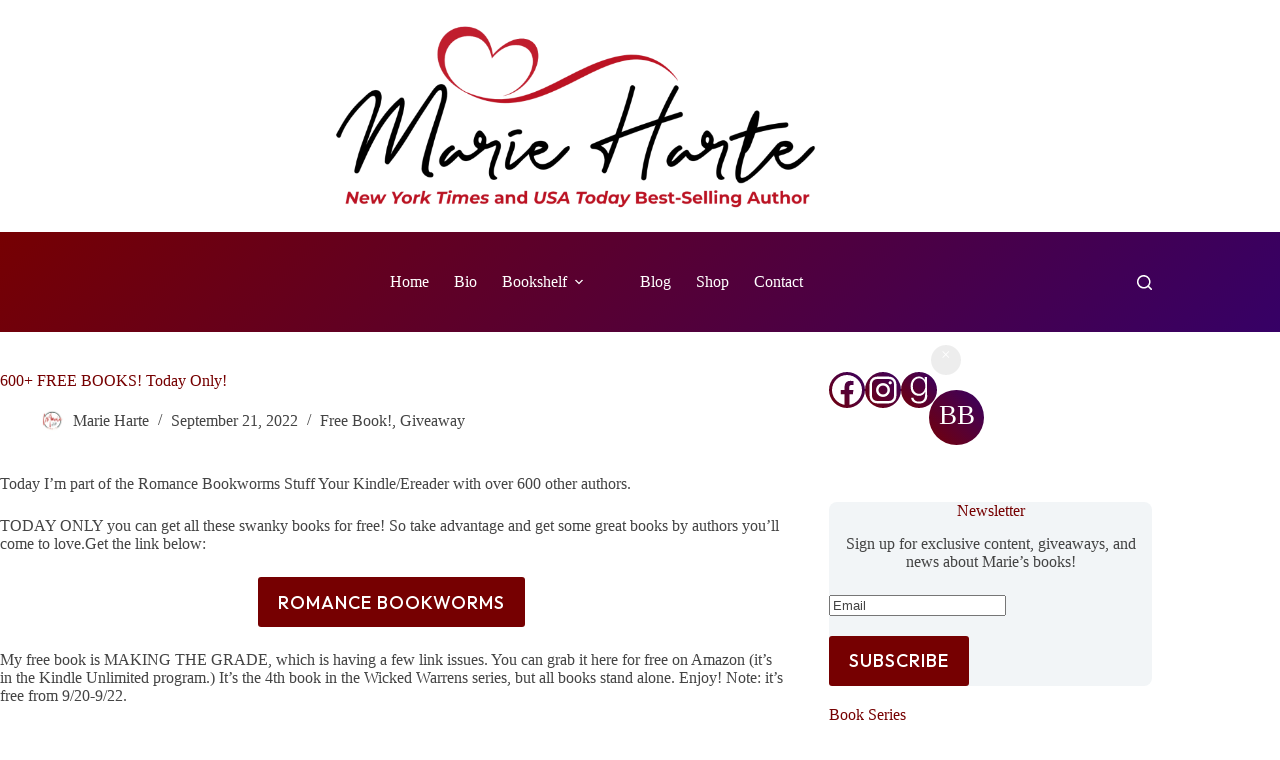

--- FILE ---
content_type: text/html; charset=UTF-8
request_url: https://marieharte.com/600-free-books-today-only/
body_size: 25920
content:
<!doctype html>
<html lang="en-US">
<head>
	
	<meta charset="UTF-8">
	<meta name="viewport" content="width=device-width, initial-scale=1, maximum-scale=5, viewport-fit=cover">
	<link rel="profile" href="https://gmpg.org/xfn/11">

	<title>600+ FREE BOOKS! Today Only! - Marie Harte</title>
<meta name="dc.title" content="600+ FREE BOOKS! Today Only! - Marie Harte">
<meta name="dc.description" content="Today I&#039;m part of the Romance Bookworms Stuff Your Kindle/Ereader with over 600 other authors. TODAY ONLY you can get all these swanky books for free! So take advantage and get some great books by authors you&#039;ll come to love.Get the link below: ROMANCE BOOKWORMS My free book is MAKING&hellip;">
<meta name="dc.relation" content="https://marieharte.com/600-free-books-today-only/">
<meta name="dc.source" content="https://marieharte.com/">
<meta name="dc.language" content="en_US">
<meta name="description" content="Today I&#039;m part of the Romance Bookworms Stuff Your Kindle/Ereader with over 600 other authors. TODAY ONLY you can get all these swanky books for free! So take advantage and get some great books by authors you&#039;ll come to love.Get the link below: ROMANCE BOOKWORMS My free book is MAKING&hellip;">
<meta name="robots" content="index, follow, max-snippet:-1, max-image-preview:large, max-video-preview:-1">
<link rel="canonical" href="https://marieharte.com/600-free-books-today-only/">
<meta property="og:url" content="https://marieharte.com/600-free-books-today-only/">
<meta property="og:site_name" content="Marie Harte">
<meta property="og:locale" content="en_US">
<meta property="og:type" content="article">
<meta property="article:author" content="https://www.facebook.com/marieharteauthorpage">
<meta property="article:publisher" content="https://www.facebook.com/marieharteauthorpage">
<meta property="article:section" content="Free Book!">
<meta property="article:tag" content="wicked warrens">
<meta property="og:title" content="600+ FREE BOOKS! Today Only! - Marie Harte">
<meta property="og:description" content="Today I&#039;m part of the Romance Bookworms Stuff Your Kindle/Ereader with over 600 other authors. TODAY ONLY you can get all these swanky books for free! So take advantage and get some great books by authors you&#039;ll come to love.Get the link below: ROMANCE BOOKWORMS My free book is MAKING&hellip;">
<meta property="og:image" content="https://marieharte.com/wp-content/uploads/MakingtheGrade4x6.jpg">
<meta property="og:image:secure_url" content="https://marieharte.com/wp-content/uploads/MakingtheGrade4x6.jpg">
<meta property="og:image:width" content="400">
<meta property="og:image:height" content="600">
<meta property="og:image:alt" content="Making the Grade by Marie Harte">
<meta name="twitter:card" content="summary">
<meta name="twitter:title" content="600+ FREE BOOKS! Today Only! - Marie Harte">
<meta name="twitter:description" content="Today I&#039;m part of the Romance Bookworms Stuff Your Kindle/Ereader with over 600 other authors. TODAY ONLY you can get all these swanky books for free! So take advantage and get some great books by authors you&#039;ll come to love.Get the link below: ROMANCE BOOKWORMS My free book is MAKING&hellip;">
<meta name="twitter:image" content="https://marieharte.com/wp-content/uploads/MakingtheGrade4x6.jpg">
<link rel='dns-prefetch' href='//www.googletagmanager.com' />
<link rel='dns-prefetch' href='//pagead2.googlesyndication.com' />
<style id='wp-img-auto-sizes-contain-inline-css'>
img:is([sizes=auto i],[sizes^="auto," i]){contain-intrinsic-size:3000px 1500px}
/*# sourceURL=wp-img-auto-sizes-contain-inline-css */
</style>
<link rel='stylesheet' id='blocksy-dynamic-global-css' href='https://marieharte.com/wp-content/uploads/blocksy/css/global.css?ver=72482' media='all' />
<link rel='stylesheet' id='wp-block-library-css' href='https://marieharte.com/wp-includes/css/dist/block-library/style.min.css?ver=6.9' media='all' />
<style id='wpseopress-local-business-style-inline-css'>
span.wp-block-wpseopress-local-business-field{margin-right:8px}

/*# sourceURL=https://marieharte.com/wp-content/plugins/wp-seopress-pro/public/editor/blocks/local-business/style-index.css */
</style>
<style id='wpseopress-table-of-contents-style-inline-css'>
.wp-block-wpseopress-table-of-contents li.active>a{font-weight:bold}

/*# sourceURL=https://marieharte.com/wp-content/plugins/wp-seopress-pro/public/editor/blocks/table-of-contents/style-index.css */
</style>
<style id='wp-block-core-alert-inline-css'>
.components-snackbar {
	background-color: var(--accent-color);
	color: var(--light-color) !important;
	max-width: 450px;
}

.components-snackbar .components-snackbar__content {
	position: relative;
	align-items: center;
}

.components-snackbar .components-snackbar__content a {
	color: var(--light-color) !important;
	border: 1px solid var(--light-color) !important;
	transition: all 0.3s ease-in-out;
	padding: 2px 4px !important;
	border-radius: 3px;
}

.components-snackbar .components-snackbar__content a:hover {
	color: var(--light-color) !important;
	border-color: var(--highlight-color) !important;
	background-color: var(--highlight-color) !important;
}

/*# sourceURL=https://marieharte.com/wp-content/themes/bloxie-child/assets/styles/core/core-alert.css */
</style>
<style id='wp-block-core-button-inline-css'>
/* Button - Outline Style
--------------------------------------------- */

.wp-block-button.is-style-outline .wp-block-button__link {
	border: none;
	background-color: transparent;
	color: var(--cf-primary);
	outline: 2px solid currentColor;
	outline-offset: -2px;
	padding: .5em 1em;
}

.wp-block-button.is-style-outline .wp-block-button__link:hover {
	color: var(--cf-primary);
	outline-color: var(--cf-primary);
}

/* Button - Secondary Style
--------------------------------------------- */

.is-style-secondary-button .wp-element-button,
.wp-block.is-style-secondary-button .wp-element-button {
	background: var(--cf-secondary);
	color: var(--cf-light);
	font-size: var(--cf-text-sm);
}

.is-style-secondary-button:hover .wp-element-button,
.wp-block.is-style-secondary-button:hover .wp-element-button {
	background: var(--cf-accent);
	color: var(--cf-light);
}

/*# sourceURL=https://marieharte.com/wp-content/themes/bloxie-child/assets/styles/core/core-button.css */
</style>
<style id='wp-block-core-columns-inline-css'>
/* Column
--------------------------------------------- */

.is-style-column-box-shadow {
	box-shadow: 0px 8px 40px -20px rgb(21 14 41 / 12%);
	transition: .4s ease;
}

.is-style-column-box-shadow:hover {
	box-shadow: 0px 12px 60px -20px rgb(21 14 41 / 16%);
}

.wp-block-column {
	border-radius: 5px;
}

/*# sourceURL=https://marieharte.com/wp-content/themes/bloxie-child/assets/styles/core/core-columns.css */
</style>
<style id='wp-block-core-cover-inline-css'>
/* Cover styles
--------------------------------------------- */

.is-style-blur-image-less,
.is-style-blur-image-more {
	overflow: hidden;
}

.is-style-blur-image-less > .wp-block-cover__image-background,
.is-style-blur-image-more > .wp-block-cover__image-background {
	transform: scale(1.5);
}

.is-style-blur-image-less > .wp-block-cover__image-background {
	filter: blur(25px);
}

.is-style-blur-image-more > .wp-block-cover__image-background {
	filter: blur(75px);
}

.is-style-rounded-cover img {
	border-radius: 5px;
}

/*# sourceURL=https://marieharte.com/wp-content/themes/bloxie-child/assets/styles/core/core-cover.css */
</style>
<style id='wp-block-core-gallery-inline-css'>
/* Caption
--------------------------------------------- */

.wp-block-gallery figcaption.blocks-gallery-caption {
	margin-top: 0;
}

/*# sourceURL=https://marieharte.com/wp-content/themes/bloxie-child/assets/styles/core/core-gallery.css */
</style>
<style id='wp-block-core-image-inline-css'>
/* Image
--------------------------------------------- */

.wp-block-post-content > .wp-block-image,
.wp-block-post-content > .wp-block-gallery {
	margin-top: var(--wp--preset--spacing--large);
	margin-bottom: var(--wp--preset--spacing--large);
}

.wp-block-image.alignleft {
	margin-bottom: var(--wp--preset--spacing--small);
}

.wp-block-image.alignright {
	margin-bottom: var(--wp--preset--spacing--small);
}

html .is-layout-flex .wp-block-image {
	flex-shrink: 0;
}

.wp-block-image.is-style-rounded img,
.wp-block-image .is-style-rounded img {
	border-radius: 10px;
}

.wp-block-image.is-style-rounded-full img,
.wp-block-image .is-style-rounded-full img {
	border-radius: 1000px;
}

.is-style-media-boxed {
	background-color: var(--wp--preset--color--tertiary);
	padding: var(--wp--preset--spacing--large);
	border-radius: 5px;
}

.is-style-media-boxed img {
	box-shadow:
		1px 2px 2px hsl(233deg 38% 85% / 0.2),
		2px 4px 4px hsl(233deg 38% 85% / 0.2),
		4px 8px 8px hsl(233deg 38% 85% / 0.2),
		8px 16px 16px hsl(233deg 38% 85% / 0.2),
		16px 32px 32px hsl(233deg 38% 85% / 0.2);
}

.is-style-media-boxed figcaption {
	margin-bottom: calc(var(--wp--preset--spacing--small) * -1) !important;
}

/*# sourceURL=https://marieharte.com/wp-content/themes/bloxie-child/assets/styles/core/core-image.css */
</style>
<style id='wp-block-core-list-inline-css'>
/* List
--------------------------------------------- */

/* List styles for default unordered lists */
.entry-content ul li,
.entry-content ol li,
.wp-block-post-content ul li,
.wp-block-post-content ol li {
	margin-bottom: var(--cf-space-m);
}

.entry-content ul ul,
.entry-content ol ul,
.wp-block-post-content ul ul,
.wp-block-post-content ol ul {
	margin-top: var(--cf-space-m);
}

/* Remove paddings */
.entry-content :not(.wp-block-group) > li:first-child {
	padding-top: 0;
}

.entry-content :not(.wp-block-group) li:last-child {
	padding-bottom: 0;
}

ul.is-style-list-check,
ul.is-style-list-check ul,
ul.is-style-list-check-circle,
ul.is-style-list-check-circle ul {
	padding-inline-start: 0px !important;
	padding-left: 0;
	list-style: none;
}

.entry-content ul.is-style-list-check,
.entry-content ul.is-style-list-check-circle {
	padding-inline-start: .5rem;
}

ul.is-style-list-check li,
ul.is-style-list-check-circle li {
	position: relative;
	padding-left: calc(var(--cf-space-s) + .5rem);
}

ul.is-style-list-check li:before,
ul.is-style-list-check-circle li:before {
	font-family: 'Dashicons';
	content: "\f147";
	color: var(--cf-primary);
	position: absolute;
	left: 0;
}

ul.is-style-list-check-circle li:before {
	content: "\f12a";
}

ul.is-style-list-check-circle li {
	padding-left: calc(var(--cf-space-s) + .5rem);
}

/* Boxed list style */
ul.is-style-list-boxed,
ul.is-style-list-boxed.wp-block {
	background: var(--cf-primary);
	padding: var(--cf-space-m) var(--cf-space-l);
	border-radius: 5px;
}

ul.is-style-list-boxed li:last-child {
	margin-bottom: 0;
}

/*# sourceURL=https://marieharte.com/wp-content/themes/bloxie-child/assets/styles/core/core-list.css */
</style>
<style id='wp-block-core-paragraph-inline-css'>
/* Paragraph
--------------------------------------------- */

p.has-background {
	padding: var(--wp--preset--spacing--small);
}

/*# sourceURL=https://marieharte.com/wp-content/themes/bloxie-child/assets/styles/core/core-paragraph.css */
</style>
<style id='wp-block-core-separator-inline-css'>
/* Separator
--------------------------------------------- */

.wp-block-separator {
	opacity: 1;
}

.wp-block-separator:not(.is-style-dots),
.wp-block-separator.has-background:not(.is-style-dots) {
	border-bottom: 1px solid currentColor;
	height: 1px;
}

.wp-block-separator.is-style-dots::before {
	font-family: sans-serif;
	font-size: var(--wp--preset--font-size--large);
	letter-spacing: 10px;
	padding-left: 10px;
}

hr.is-style-separator-dotted,
.editor-styles-wrapper hr.is-style-separator-dotted {
	width: 100% !important;
	height: 1px !important;
	border: none !important;
	height: 1px !important;
	background-color: none !important;
	background: currentColor !important;
	background: repeating-linear-gradient(90deg,currentColor,currentColor 2px,transparent 2px,transparent 5px) !important;
}

.is-style-separator-thin {
	border: none !important;
}

/*# sourceURL=https://marieharte.com/wp-content/themes/bloxie-child/assets/styles/core/core-separator.css */
</style>
<style id='global-styles-inline-css'>
:root{--wp--preset--aspect-ratio--square: 1;--wp--preset--aspect-ratio--4-3: 4/3;--wp--preset--aspect-ratio--3-4: 3/4;--wp--preset--aspect-ratio--3-2: 3/2;--wp--preset--aspect-ratio--2-3: 2/3;--wp--preset--aspect-ratio--16-9: 16/9;--wp--preset--aspect-ratio--9-16: 9/16;--wp--preset--color--black: #000000;--wp--preset--color--cyan-bluish-gray: #abb8c3;--wp--preset--color--white: #ffffff;--wp--preset--color--pale-pink: #f78da7;--wp--preset--color--vivid-red: #cf2e2e;--wp--preset--color--luminous-vivid-orange: #ff6900;--wp--preset--color--luminous-vivid-amber: #fcb900;--wp--preset--color--light-green-cyan: #7bdcb5;--wp--preset--color--vivid-green-cyan: #00d084;--wp--preset--color--pale-cyan-blue: #8ed1fc;--wp--preset--color--vivid-cyan-blue: #0693e3;--wp--preset--color--vivid-purple: #9b51e0;--wp--preset--color--palette-color-1: var(--theme-palette-color-1, #760001);--wp--preset--color--palette-color-2: var(--theme-palette-color-2, #360065);--wp--preset--color--palette-color-3: var(--theme-palette-color-3, #c11f2c);--wp--preset--color--palette-color-4: var(--theme-palette-color-4, #444444);--wp--preset--color--palette-color-5: var(--theme-palette-color-5, #dfdfdf);--wp--preset--color--palette-color-6: var(--theme-palette-color-6, #f2f5f7);--wp--preset--color--palette-color-7: var(--theme-palette-color-7, #FAFBFC);--wp--preset--color--palette-color-8: var(--theme-palette-color-8, #ffffff);--wp--preset--gradient--vivid-cyan-blue-to-vivid-purple: linear-gradient(135deg,rgb(6,147,227) 0%,rgb(155,81,224) 100%);--wp--preset--gradient--light-green-cyan-to-vivid-green-cyan: linear-gradient(135deg,rgb(122,220,180) 0%,rgb(0,208,130) 100%);--wp--preset--gradient--luminous-vivid-amber-to-luminous-vivid-orange: linear-gradient(135deg,rgb(252,185,0) 0%,rgb(255,105,0) 100%);--wp--preset--gradient--luminous-vivid-orange-to-vivid-red: linear-gradient(135deg,rgb(255,105,0) 0%,rgb(207,46,46) 100%);--wp--preset--gradient--very-light-gray-to-cyan-bluish-gray: linear-gradient(135deg,rgb(238,238,238) 0%,rgb(169,184,195) 100%);--wp--preset--gradient--cool-to-warm-spectrum: linear-gradient(135deg,rgb(74,234,220) 0%,rgb(151,120,209) 20%,rgb(207,42,186) 40%,rgb(238,44,130) 60%,rgb(251,105,98) 80%,rgb(254,248,76) 100%);--wp--preset--gradient--blush-light-purple: linear-gradient(135deg,rgb(255,206,236) 0%,rgb(152,150,240) 100%);--wp--preset--gradient--blush-bordeaux: linear-gradient(135deg,rgb(254,205,165) 0%,rgb(254,45,45) 50%,rgb(107,0,62) 100%);--wp--preset--gradient--luminous-dusk: linear-gradient(135deg,rgb(255,203,112) 0%,rgb(199,81,192) 50%,rgb(65,88,208) 100%);--wp--preset--gradient--pale-ocean: linear-gradient(135deg,rgb(255,245,203) 0%,rgb(182,227,212) 50%,rgb(51,167,181) 100%);--wp--preset--gradient--electric-grass: linear-gradient(135deg,rgb(202,248,128) 0%,rgb(113,206,126) 100%);--wp--preset--gradient--midnight: linear-gradient(135deg,rgb(2,3,129) 0%,rgb(40,116,252) 100%);--wp--preset--gradient--juicy-peach: linear-gradient(to right, #ffecd2 0%, #fcb69f 100%);--wp--preset--gradient--young-passion: linear-gradient(to right, #ff8177 0%, #ff867a 0%, #ff8c7f 21%, #f99185 52%, #cf556c 78%, #b12a5b 100%);--wp--preset--gradient--true-sunset: linear-gradient(to right, #fa709a 0%, #fee140 100%);--wp--preset--gradient--morpheus-den: linear-gradient(to top, #30cfd0 0%, #330867 100%);--wp--preset--gradient--plum-plate: linear-gradient(135deg, #667eea 0%, #764ba2 100%);--wp--preset--gradient--aqua-splash: linear-gradient(15deg, #13547a 0%, #80d0c7 100%);--wp--preset--gradient--love-kiss: linear-gradient(to top, #ff0844 0%, #ffb199 100%);--wp--preset--gradient--new-retrowave: linear-gradient(to top, #3b41c5 0%, #a981bb 49%, #ffc8a9 100%);--wp--preset--gradient--plum-bath: linear-gradient(to top, #cc208e 0%, #6713d2 100%);--wp--preset--gradient--high-flight: linear-gradient(to right, #0acffe 0%, #495aff 100%);--wp--preset--gradient--teen-party: linear-gradient(-225deg, #FF057C 0%, #8D0B93 50%, #321575 100%);--wp--preset--gradient--fabled-sunset: linear-gradient(-225deg, #231557 0%, #44107A 29%, #FF1361 67%, #FFF800 100%);--wp--preset--gradient--arielle-smile: radial-gradient(circle 248px at center, #16d9e3 0%, #30c7ec 47%, #46aef7 100%);--wp--preset--gradient--itmeo-branding: linear-gradient(180deg, #2af598 0%, #009efd 100%);--wp--preset--gradient--deep-blue: linear-gradient(to right, #6a11cb 0%, #2575fc 100%);--wp--preset--gradient--strong-bliss: linear-gradient(to right, #f78ca0 0%, #f9748f 19%, #fd868c 60%, #fe9a8b 100%);--wp--preset--gradient--sweet-period: linear-gradient(to top, #3f51b1 0%, #5a55ae 13%, #7b5fac 25%, #8f6aae 38%, #a86aa4 50%, #cc6b8e 62%, #f18271 75%, #f3a469 87%, #f7c978 100%);--wp--preset--gradient--purple-division: linear-gradient(to top, #7028e4 0%, #e5b2ca 100%);--wp--preset--gradient--cold-evening: linear-gradient(to top, #0c3483 0%, #a2b6df 100%, #6b8cce 100%, #a2b6df 100%);--wp--preset--gradient--mountain-rock: linear-gradient(to right, #868f96 0%, #596164 100%);--wp--preset--gradient--desert-hump: linear-gradient(to top, #c79081 0%, #dfa579 100%);--wp--preset--gradient--ethernal-constance: linear-gradient(to top, #09203f 0%, #537895 100%);--wp--preset--gradient--happy-memories: linear-gradient(-60deg, #ff5858 0%, #f09819 100%);--wp--preset--gradient--grown-early: linear-gradient(to top, #0ba360 0%, #3cba92 100%);--wp--preset--gradient--morning-salad: linear-gradient(-225deg, #B7F8DB 0%, #50A7C2 100%);--wp--preset--gradient--night-call: linear-gradient(-225deg, #AC32E4 0%, #7918F2 48%, #4801FF 100%);--wp--preset--gradient--mind-crawl: linear-gradient(-225deg, #473B7B 0%, #3584A7 51%, #30D2BE 100%);--wp--preset--gradient--angel-care: linear-gradient(-225deg, #FFE29F 0%, #FFA99F 48%, #FF719A 100%);--wp--preset--gradient--juicy-cake: linear-gradient(to top, #e14fad 0%, #f9d423 100%);--wp--preset--gradient--rich-metal: linear-gradient(to right, #d7d2cc 0%, #304352 100%);--wp--preset--gradient--mole-hall: linear-gradient(-20deg, #616161 0%, #9bc5c3 100%);--wp--preset--gradient--cloudy-knoxville: linear-gradient(120deg, #fdfbfb 0%, #ebedee 100%);--wp--preset--gradient--soft-grass: linear-gradient(to top, #c1dfc4 0%, #deecdd 100%);--wp--preset--gradient--saint-petersburg: linear-gradient(135deg, #f5f7fa 0%, #c3cfe2 100%);--wp--preset--gradient--everlasting-sky: linear-gradient(135deg, #fdfcfb 0%, #e2d1c3 100%);--wp--preset--gradient--kind-steel: linear-gradient(-20deg, #e9defa 0%, #fbfcdb 100%);--wp--preset--gradient--over-sun: linear-gradient(60deg, #abecd6 0%, #fbed96 100%);--wp--preset--gradient--premium-white: linear-gradient(to top, #d5d4d0 0%, #d5d4d0 1%, #eeeeec 31%, #efeeec 75%, #e9e9e7 100%);--wp--preset--gradient--clean-mirror: linear-gradient(45deg, #93a5cf 0%, #e4efe9 100%);--wp--preset--gradient--wild-apple: linear-gradient(to top, #d299c2 0%, #fef9d7 100%);--wp--preset--gradient--snow-again: linear-gradient(to top, #e6e9f0 0%, #eef1f5 100%);--wp--preset--gradient--confident-cloud: linear-gradient(to top, #dad4ec 0%, #dad4ec 1%, #f3e7e9 100%);--wp--preset--gradient--glass-water: linear-gradient(to top, #dfe9f3 0%, white 100%);--wp--preset--gradient--perfect-white: linear-gradient(-225deg, #E3FDF5 0%, #FFE6FA 100%);--wp--preset--font-size--small: 13px;--wp--preset--font-size--medium: 20px;--wp--preset--font-size--large: clamp(22px, 1.375rem + ((1vw - 3.2px) * 0.625), 30px);--wp--preset--font-size--x-large: clamp(30px, 1.875rem + ((1vw - 3.2px) * 1.563), 50px);--wp--preset--font-size--xx-large: clamp(45px, 2.813rem + ((1vw - 3.2px) * 2.734), 80px);--wp--preset--font-family--outfit: Outfit;--wp--preset--font-family--roboto: Roboto;--wp--preset--spacing--20: 0.44rem;--wp--preset--spacing--30: 0.67rem;--wp--preset--spacing--40: 1rem;--wp--preset--spacing--50: 1.5rem;--wp--preset--spacing--60: 2.25rem;--wp--preset--spacing--70: 3.38rem;--wp--preset--spacing--80: 5.06rem;--wp--preset--shadow--natural: 6px 6px 9px rgba(0, 0, 0, 0.2);--wp--preset--shadow--deep: 12px 12px 50px rgba(0, 0, 0, 0.4);--wp--preset--shadow--sharp: 6px 6px 0px rgba(0, 0, 0, 0.2);--wp--preset--shadow--outlined: 6px 6px 0px -3px rgb(255, 255, 255), 6px 6px rgb(0, 0, 0);--wp--preset--shadow--crisp: 6px 6px 0px rgb(0, 0, 0);}:root { --wp--style--global--content-size: var(--theme-block-max-width);--wp--style--global--wide-size: var(--theme-block-wide-max-width); }:where(body) { margin: 0; }.wp-site-blocks > .alignleft { float: left; margin-right: 2em; }.wp-site-blocks > .alignright { float: right; margin-left: 2em; }.wp-site-blocks > .aligncenter { justify-content: center; margin-left: auto; margin-right: auto; }:where(.wp-site-blocks) > * { margin-block-start: var(--theme-content-spacing); margin-block-end: 0; }:where(.wp-site-blocks) > :first-child { margin-block-start: 0; }:where(.wp-site-blocks) > :last-child { margin-block-end: 0; }:root { --wp--style--block-gap: var(--theme-content-spacing); }:root :where(.is-layout-flow) > :first-child{margin-block-start: 0;}:root :where(.is-layout-flow) > :last-child{margin-block-end: 0;}:root :where(.is-layout-flow) > *{margin-block-start: var(--theme-content-spacing);margin-block-end: 0;}:root :where(.is-layout-constrained) > :first-child{margin-block-start: 0;}:root :where(.is-layout-constrained) > :last-child{margin-block-end: 0;}:root :where(.is-layout-constrained) > *{margin-block-start: var(--theme-content-spacing);margin-block-end: 0;}:root :where(.is-layout-flex){gap: var(--theme-content-spacing);}:root :where(.is-layout-grid){gap: var(--theme-content-spacing);}.is-layout-flow > .alignleft{float: left;margin-inline-start: 0;margin-inline-end: 2em;}.is-layout-flow > .alignright{float: right;margin-inline-start: 2em;margin-inline-end: 0;}.is-layout-flow > .aligncenter{margin-left: auto !important;margin-right: auto !important;}.is-layout-constrained > .alignleft{float: left;margin-inline-start: 0;margin-inline-end: 2em;}.is-layout-constrained > .alignright{float: right;margin-inline-start: 2em;margin-inline-end: 0;}.is-layout-constrained > .aligncenter{margin-left: auto !important;margin-right: auto !important;}.is-layout-constrained > :where(:not(.alignleft):not(.alignright):not(.alignfull)){max-width: var(--wp--style--global--content-size);margin-left: auto !important;margin-right: auto !important;}.is-layout-constrained > .alignwide{max-width: var(--wp--style--global--wide-size);}body .is-layout-flex{display: flex;}.is-layout-flex{flex-wrap: wrap;align-items: center;}.is-layout-flex > :is(*, div){margin: 0;}body .is-layout-grid{display: grid;}.is-layout-grid > :is(*, div){margin: 0;}body{padding-top: 0px;padding-right: 0px;padding-bottom: 0px;padding-left: 0px;}:root :where(.wp-element-button, .wp-block-button__link){font-style: inherit;font-weight: inherit;letter-spacing: inherit;text-transform: inherit;}.has-black-color{color: var(--wp--preset--color--black) !important;}.has-cyan-bluish-gray-color{color: var(--wp--preset--color--cyan-bluish-gray) !important;}.has-white-color{color: var(--wp--preset--color--white) !important;}.has-pale-pink-color{color: var(--wp--preset--color--pale-pink) !important;}.has-vivid-red-color{color: var(--wp--preset--color--vivid-red) !important;}.has-luminous-vivid-orange-color{color: var(--wp--preset--color--luminous-vivid-orange) !important;}.has-luminous-vivid-amber-color{color: var(--wp--preset--color--luminous-vivid-amber) !important;}.has-light-green-cyan-color{color: var(--wp--preset--color--light-green-cyan) !important;}.has-vivid-green-cyan-color{color: var(--wp--preset--color--vivid-green-cyan) !important;}.has-pale-cyan-blue-color{color: var(--wp--preset--color--pale-cyan-blue) !important;}.has-vivid-cyan-blue-color{color: var(--wp--preset--color--vivid-cyan-blue) !important;}.has-vivid-purple-color{color: var(--wp--preset--color--vivid-purple) !important;}.has-palette-color-1-color{color: var(--wp--preset--color--palette-color-1) !important;}.has-palette-color-2-color{color: var(--wp--preset--color--palette-color-2) !important;}.has-palette-color-3-color{color: var(--wp--preset--color--palette-color-3) !important;}.has-palette-color-4-color{color: var(--wp--preset--color--palette-color-4) !important;}.has-palette-color-5-color{color: var(--wp--preset--color--palette-color-5) !important;}.has-palette-color-6-color{color: var(--wp--preset--color--palette-color-6) !important;}.has-palette-color-7-color{color: var(--wp--preset--color--palette-color-7) !important;}.has-palette-color-8-color{color: var(--wp--preset--color--palette-color-8) !important;}.has-black-background-color{background-color: var(--wp--preset--color--black) !important;}.has-cyan-bluish-gray-background-color{background-color: var(--wp--preset--color--cyan-bluish-gray) !important;}.has-white-background-color{background-color: var(--wp--preset--color--white) !important;}.has-pale-pink-background-color{background-color: var(--wp--preset--color--pale-pink) !important;}.has-vivid-red-background-color{background-color: var(--wp--preset--color--vivid-red) !important;}.has-luminous-vivid-orange-background-color{background-color: var(--wp--preset--color--luminous-vivid-orange) !important;}.has-luminous-vivid-amber-background-color{background-color: var(--wp--preset--color--luminous-vivid-amber) !important;}.has-light-green-cyan-background-color{background-color: var(--wp--preset--color--light-green-cyan) !important;}.has-vivid-green-cyan-background-color{background-color: var(--wp--preset--color--vivid-green-cyan) !important;}.has-pale-cyan-blue-background-color{background-color: var(--wp--preset--color--pale-cyan-blue) !important;}.has-vivid-cyan-blue-background-color{background-color: var(--wp--preset--color--vivid-cyan-blue) !important;}.has-vivid-purple-background-color{background-color: var(--wp--preset--color--vivid-purple) !important;}.has-palette-color-1-background-color{background-color: var(--wp--preset--color--palette-color-1) !important;}.has-palette-color-2-background-color{background-color: var(--wp--preset--color--palette-color-2) !important;}.has-palette-color-3-background-color{background-color: var(--wp--preset--color--palette-color-3) !important;}.has-palette-color-4-background-color{background-color: var(--wp--preset--color--palette-color-4) !important;}.has-palette-color-5-background-color{background-color: var(--wp--preset--color--palette-color-5) !important;}.has-palette-color-6-background-color{background-color: var(--wp--preset--color--palette-color-6) !important;}.has-palette-color-7-background-color{background-color: var(--wp--preset--color--palette-color-7) !important;}.has-palette-color-8-background-color{background-color: var(--wp--preset--color--palette-color-8) !important;}.has-black-border-color{border-color: var(--wp--preset--color--black) !important;}.has-cyan-bluish-gray-border-color{border-color: var(--wp--preset--color--cyan-bluish-gray) !important;}.has-white-border-color{border-color: var(--wp--preset--color--white) !important;}.has-pale-pink-border-color{border-color: var(--wp--preset--color--pale-pink) !important;}.has-vivid-red-border-color{border-color: var(--wp--preset--color--vivid-red) !important;}.has-luminous-vivid-orange-border-color{border-color: var(--wp--preset--color--luminous-vivid-orange) !important;}.has-luminous-vivid-amber-border-color{border-color: var(--wp--preset--color--luminous-vivid-amber) !important;}.has-light-green-cyan-border-color{border-color: var(--wp--preset--color--light-green-cyan) !important;}.has-vivid-green-cyan-border-color{border-color: var(--wp--preset--color--vivid-green-cyan) !important;}.has-pale-cyan-blue-border-color{border-color: var(--wp--preset--color--pale-cyan-blue) !important;}.has-vivid-cyan-blue-border-color{border-color: var(--wp--preset--color--vivid-cyan-blue) !important;}.has-vivid-purple-border-color{border-color: var(--wp--preset--color--vivid-purple) !important;}.has-palette-color-1-border-color{border-color: var(--wp--preset--color--palette-color-1) !important;}.has-palette-color-2-border-color{border-color: var(--wp--preset--color--palette-color-2) !important;}.has-palette-color-3-border-color{border-color: var(--wp--preset--color--palette-color-3) !important;}.has-palette-color-4-border-color{border-color: var(--wp--preset--color--palette-color-4) !important;}.has-palette-color-5-border-color{border-color: var(--wp--preset--color--palette-color-5) !important;}.has-palette-color-6-border-color{border-color: var(--wp--preset--color--palette-color-6) !important;}.has-palette-color-7-border-color{border-color: var(--wp--preset--color--palette-color-7) !important;}.has-palette-color-8-border-color{border-color: var(--wp--preset--color--palette-color-8) !important;}.has-vivid-cyan-blue-to-vivid-purple-gradient-background{background: var(--wp--preset--gradient--vivid-cyan-blue-to-vivid-purple) !important;}.has-light-green-cyan-to-vivid-green-cyan-gradient-background{background: var(--wp--preset--gradient--light-green-cyan-to-vivid-green-cyan) !important;}.has-luminous-vivid-amber-to-luminous-vivid-orange-gradient-background{background: var(--wp--preset--gradient--luminous-vivid-amber-to-luminous-vivid-orange) !important;}.has-luminous-vivid-orange-to-vivid-red-gradient-background{background: var(--wp--preset--gradient--luminous-vivid-orange-to-vivid-red) !important;}.has-very-light-gray-to-cyan-bluish-gray-gradient-background{background: var(--wp--preset--gradient--very-light-gray-to-cyan-bluish-gray) !important;}.has-cool-to-warm-spectrum-gradient-background{background: var(--wp--preset--gradient--cool-to-warm-spectrum) !important;}.has-blush-light-purple-gradient-background{background: var(--wp--preset--gradient--blush-light-purple) !important;}.has-blush-bordeaux-gradient-background{background: var(--wp--preset--gradient--blush-bordeaux) !important;}.has-luminous-dusk-gradient-background{background: var(--wp--preset--gradient--luminous-dusk) !important;}.has-pale-ocean-gradient-background{background: var(--wp--preset--gradient--pale-ocean) !important;}.has-electric-grass-gradient-background{background: var(--wp--preset--gradient--electric-grass) !important;}.has-midnight-gradient-background{background: var(--wp--preset--gradient--midnight) !important;}.has-juicy-peach-gradient-background{background: var(--wp--preset--gradient--juicy-peach) !important;}.has-young-passion-gradient-background{background: var(--wp--preset--gradient--young-passion) !important;}.has-true-sunset-gradient-background{background: var(--wp--preset--gradient--true-sunset) !important;}.has-morpheus-den-gradient-background{background: var(--wp--preset--gradient--morpheus-den) !important;}.has-plum-plate-gradient-background{background: var(--wp--preset--gradient--plum-plate) !important;}.has-aqua-splash-gradient-background{background: var(--wp--preset--gradient--aqua-splash) !important;}.has-love-kiss-gradient-background{background: var(--wp--preset--gradient--love-kiss) !important;}.has-new-retrowave-gradient-background{background: var(--wp--preset--gradient--new-retrowave) !important;}.has-plum-bath-gradient-background{background: var(--wp--preset--gradient--plum-bath) !important;}.has-high-flight-gradient-background{background: var(--wp--preset--gradient--high-flight) !important;}.has-teen-party-gradient-background{background: var(--wp--preset--gradient--teen-party) !important;}.has-fabled-sunset-gradient-background{background: var(--wp--preset--gradient--fabled-sunset) !important;}.has-arielle-smile-gradient-background{background: var(--wp--preset--gradient--arielle-smile) !important;}.has-itmeo-branding-gradient-background{background: var(--wp--preset--gradient--itmeo-branding) !important;}.has-deep-blue-gradient-background{background: var(--wp--preset--gradient--deep-blue) !important;}.has-strong-bliss-gradient-background{background: var(--wp--preset--gradient--strong-bliss) !important;}.has-sweet-period-gradient-background{background: var(--wp--preset--gradient--sweet-period) !important;}.has-purple-division-gradient-background{background: var(--wp--preset--gradient--purple-division) !important;}.has-cold-evening-gradient-background{background: var(--wp--preset--gradient--cold-evening) !important;}.has-mountain-rock-gradient-background{background: var(--wp--preset--gradient--mountain-rock) !important;}.has-desert-hump-gradient-background{background: var(--wp--preset--gradient--desert-hump) !important;}.has-ethernal-constance-gradient-background{background: var(--wp--preset--gradient--ethernal-constance) !important;}.has-happy-memories-gradient-background{background: var(--wp--preset--gradient--happy-memories) !important;}.has-grown-early-gradient-background{background: var(--wp--preset--gradient--grown-early) !important;}.has-morning-salad-gradient-background{background: var(--wp--preset--gradient--morning-salad) !important;}.has-night-call-gradient-background{background: var(--wp--preset--gradient--night-call) !important;}.has-mind-crawl-gradient-background{background: var(--wp--preset--gradient--mind-crawl) !important;}.has-angel-care-gradient-background{background: var(--wp--preset--gradient--angel-care) !important;}.has-juicy-cake-gradient-background{background: var(--wp--preset--gradient--juicy-cake) !important;}.has-rich-metal-gradient-background{background: var(--wp--preset--gradient--rich-metal) !important;}.has-mole-hall-gradient-background{background: var(--wp--preset--gradient--mole-hall) !important;}.has-cloudy-knoxville-gradient-background{background: var(--wp--preset--gradient--cloudy-knoxville) !important;}.has-soft-grass-gradient-background{background: var(--wp--preset--gradient--soft-grass) !important;}.has-saint-petersburg-gradient-background{background: var(--wp--preset--gradient--saint-petersburg) !important;}.has-everlasting-sky-gradient-background{background: var(--wp--preset--gradient--everlasting-sky) !important;}.has-kind-steel-gradient-background{background: var(--wp--preset--gradient--kind-steel) !important;}.has-over-sun-gradient-background{background: var(--wp--preset--gradient--over-sun) !important;}.has-premium-white-gradient-background{background: var(--wp--preset--gradient--premium-white) !important;}.has-clean-mirror-gradient-background{background: var(--wp--preset--gradient--clean-mirror) !important;}.has-wild-apple-gradient-background{background: var(--wp--preset--gradient--wild-apple) !important;}.has-snow-again-gradient-background{background: var(--wp--preset--gradient--snow-again) !important;}.has-confident-cloud-gradient-background{background: var(--wp--preset--gradient--confident-cloud) !important;}.has-glass-water-gradient-background{background: var(--wp--preset--gradient--glass-water) !important;}.has-perfect-white-gradient-background{background: var(--wp--preset--gradient--perfect-white) !important;}.has-small-font-size{font-size: var(--wp--preset--font-size--small) !important;}.has-medium-font-size{font-size: var(--wp--preset--font-size--medium) !important;}.has-large-font-size{font-size: var(--wp--preset--font-size--large) !important;}.has-x-large-font-size{font-size: var(--wp--preset--font-size--x-large) !important;}.has-xx-large-font-size{font-size: var(--wp--preset--font-size--xx-large) !important;}.has-outfit-font-family{font-family: var(--wp--preset--font-family--outfit) !important;}.has-roboto-font-family{font-family: var(--wp--preset--font-family--roboto) !important;}
:root :where(.wp-block-pullquote){font-size: clamp(0.984em, 0.984rem + ((1vw - 0.2em) * 0.645), 1.5em);line-height: 1.6;}
/*# sourceURL=global-styles-inline-css */
</style>
<style id='woocommerce-inline-inline-css'>
.woocommerce form .form-row .required { visibility: visible; }
/*# sourceURL=woocommerce-inline-inline-css */
</style>
<style id='wpgb-head-inline-css'>
.wp-grid-builder:not(.wpgb-template),.wpgb-facet{opacity:0.01}.wpgb-facet fieldset{margin:0;padding:0;border:none;outline:none;box-shadow:none}.wpgb-facet fieldset:last-child{margin-bottom:40px;}.wpgb-facet fieldset legend.wpgb-sr-only{height:1px;width:1px}
/*# sourceURL=wpgb-head-inline-css */
</style>
<link rel='stylesheet' id='parent-style-css' href='https://marieharte.com/wp-content/themes/blocksy/style.css?ver=6.9' media='all' />
<link rel='stylesheet' id='ui-styles-css' href='https://marieharte.com/wp-content/themes/bloxie-child/assets/styles/theme/frontend.css?ver=1.0.0' media='all' />
<link rel='stylesheet' id='ct-main-styles-css' href='https://marieharte.com/wp-content/themes/blocksy/static/bundle/main.min.css?ver=2.1.25' media='all' />
<link rel='stylesheet' id='ct-woocommerce-styles-css' href='https://marieharte.com/wp-content/themes/blocksy/static/bundle/woocommerce.min.css?ver=2.1.25' media='all' />
<link rel='stylesheet' id='ct-page-title-styles-css' href='https://marieharte.com/wp-content/themes/blocksy/static/bundle/page-title.min.css?ver=2.1.25' media='all' />
<link rel='stylesheet' id='ct-sidebar-styles-css' href='https://marieharte.com/wp-content/themes/blocksy/static/bundle/sidebar.min.css?ver=2.1.25' media='all' />
<link rel='stylesheet' id='ct-comments-styles-css' href='https://marieharte.com/wp-content/themes/blocksy/static/bundle/comments.min.css?ver=2.1.25' media='all' />
<link rel='stylesheet' id='ct-posts-nav-styles-css' href='https://marieharte.com/wp-content/themes/blocksy/static/bundle/posts-nav.min.css?ver=2.1.25' media='all' />
<link rel='stylesheet' id='grid-css' href='https://marieharte.com/wp-content/plugins/author-book-manager/assets/css/flexbox.css?ver=6.9' media='all' />
<link rel='stylesheet' id='abm-css' href='https://marieharte.com/wp-content/plugins/author-book-manager/assets/css/abm.css?ver=6.9' media='all' />
<style id='abm-inline-css'>
#print-content-btn, .abm .books-buy-groups .books-buy .buttons li a, .abm .book-cover-group_links .group-buy-links .buttons li a { background: #760001; }.abm .books-buy-groups .books-buy .buttons li a, .abm .book-cover-group_links .group-buy-links .buttons li a { border-radius: 6px }#print-content-btn, .abm .books-buy-groups .books-buy .buttons li a, .abm .book-cover-group_links .group-buy-links .buttons li a { color: #ffffff; }.abm ul.toc li a { border-color: #760001; }.abm .tabs-border #tabs.tab-nav a { border-color: #760001; background-color: #760001; }.abm .schedule th, .abm .printable th { background-color: #760001; }.abm span.coming-soon { background-color: #760001; }.abm .tabs .tab-content a, .abm .buy-links a, .abm ul.toc li a { color: #760001; }
/*# sourceURL=abm-inline-css */
</style>
<link rel='stylesheet' id='abm-accordion-css' href='https://marieharte.com/wp-content/plugins/author-book-manager/assets/scripts/accordion/accordion.css?ver=6.9' media='all' />
<link rel='stylesheet' id='abm-lightbox-css' href='https://marieharte.com/wp-content/plugins/author-book-manager/assets/scripts/lightbox/glightbox.min.css?ver=6.9' media='all' />
<link rel='stylesheet' id='abm-tabs-css' href='https://marieharte.com/wp-content/plugins/author-book-manager/assets/scripts/tabs/tabs.css?ver=6.9' media='all' />
<link rel='stylesheet' id='abm-tooltip-css' href='https://marieharte.com/wp-content/plugins/author-book-manager/assets/scripts/tooltip/tooltip.css?ver=6.9' media='all' />
<link rel='stylesheet' id='blocksy-ext-mega-menu-styles-css' href='https://marieharte.com/wp-content/plugins/blocksy-companion-pro/framework/premium/extensions/mega-menu/static/bundle/main.min.css?ver=2.1.25' media='all' />
<link rel='stylesheet' id='blocksy-ext-woocommerce-extra-styles-css' href='https://marieharte.com/wp-content/plugins/blocksy-companion-pro/framework/premium/extensions/woocommerce-extra/static/bundle/main.min.css?ver=2.1.25' media='all' />
<link rel='stylesheet' id='blocksy-ext-woocommerce-extra-custom-badges-styles-css' href='https://marieharte.com/wp-content/plugins/blocksy-companion-pro/framework/premium/extensions/woocommerce-extra/static/bundle/custom-badges.min.css?ver=2.1.25' media='all' />
<link rel='stylesheet' id='blocksy-ext-post-types-extra-styles-css' href='https://marieharte.com/wp-content/plugins/blocksy-companion-pro/framework/premium/extensions/post-types-extra/static/bundle/main.min.css?ver=2.1.25' media='all' />
<script type='module' src="https://marieharte.com/wp-content/plugins/admin-ui-enhancements/includes/prefetch/instantpage.min.js?ver=5.2.0" id="instantpage-js"></script>
<script id="theme-color-script-js-extra">
var acfData = {"themeColor":"#c01d2e"};
//# sourceURL=theme-color-script-js-extra
</script>
<script src="https://marieharte.com/wp-content/plugins/admin-ui-enhancements/includes/theme-color/theme-color.js" id="theme-color-script-js"></script>
<script src="https://marieharte.com/wp-includes/js/jquery/jquery.min.js?ver=3.7.1" id="jquery-core-js"></script>
<script src="https://marieharte.com/wp-content/plugins/woocommerce/assets/js/jquery-blockui/jquery.blockUI.min.js?ver=2.7.0-wc.10.4.3" id="wc-jquery-blockui-js" defer data-wp-strategy="defer"></script>
<script id="wc-add-to-cart-js-extra">
var wc_add_to_cart_params = {"ajax_url":"/wp-admin/admin-ajax.php","wc_ajax_url":"/?wc-ajax=%%endpoint%%","i18n_view_cart":"View cart","cart_url":"https://marieharte.com/cart/","is_cart":"","cart_redirect_after_add":"yes"};
//# sourceURL=wc-add-to-cart-js-extra
</script>
<script src="https://marieharte.com/wp-content/plugins/woocommerce/assets/js/frontend/add-to-cart.min.js?ver=10.4.3" id="wc-add-to-cart-js" defer data-wp-strategy="defer"></script>
<script src="https://marieharte.com/wp-content/plugins/woocommerce/assets/js/js-cookie/js.cookie.min.js?ver=2.1.4-wc.10.4.3" id="wc-js-cookie-js" defer data-wp-strategy="defer"></script>
<script id="woocommerce-js-extra">
var woocommerce_params = {"ajax_url":"/wp-admin/admin-ajax.php","wc_ajax_url":"/?wc-ajax=%%endpoint%%","i18n_password_show":"Show password","i18n_password_hide":"Hide password"};
//# sourceURL=woocommerce-js-extra
</script>
<script src="https://marieharte.com/wp-content/plugins/woocommerce/assets/js/frontend/woocommerce.min.js?ver=10.4.3" id="woocommerce-js" defer data-wp-strategy="defer"></script>
<script id="WCPAY_ASSETS-js-extra">
var wcpayAssets = {"url":"https://marieharte.com/wp-content/plugins/woocommerce-payments/dist/"};
//# sourceURL=WCPAY_ASSETS-js-extra
</script>

<!-- Google tag (gtag.js) snippet added by Site Kit -->
<!-- Google Analytics snippet added by Site Kit -->
<script src="https://www.googletagmanager.com/gtag/js?id=G-086L8MLR1X" id="google_gtagjs-js" async></script>
<script id="google_gtagjs-js-after">
window.dataLayer = window.dataLayer || [];function gtag(){dataLayer.push(arguments);}
gtag("set","linker",{"domains":["marieharte.com"]});
gtag("js", new Date());
gtag("set", "developer_id.dZTNiMT", true);
gtag("config", "G-086L8MLR1X");
//# sourceURL=google_gtagjs-js-after
</script>
<style type='text/css'  class='wpcb2-inline-style'>
.toplevel_page_njt-fastdup #wpcontent h3{font-size:1.1rem;font-weight:400}.toplevel_page_njt-fastdup #wpcontent .ant-empty{margin:0}.toplevel_page_njt-fastdup #wpcontent .link-cursor{visibility:visible;opacity:1}.toplevel_page_njt-fastdup #wpcontent .link-cursor span.text-red{color:var(--error-color)!important}.toplevel_page_njt-fastdup #wpcontent .ant-popover.ant-popover-placement-top{z-index:9999;left:180px;top:110px}.toplevel_page_njt-fastdup #wpcontent .ant-layout{background:transparent}.toplevel_page_njt-fastdup #wpcontent .ant-table-thead>tr>th{background:var(--soft-color-lt);border-bottom-color:var(--soft-color)}.toplevel_page_njt-fastdup #wpcontent .ant-btn-primary{background-color:var(--accent-color);border-color:var(--accent-color)}.toplevel_page_njt-fastdup #wpcontent .ant-btn-primary:hover{background-color:var(--primary-color);border-color:var(--primary-color)}
</style><link rel="preload" as="image" href="https://marieharte.com/wp-content/uploads/MakingtheGrade4x6.jpg"/><meta name="generator" content="Site Kit by Google 1.170.0" /><noscript><style>.wp-grid-builder .wpgb-card.wpgb-card-hidden .wpgb-card-wrapper{opacity:1!important;visibility:visible!important;transform:none!important}.wpgb-facet {opacity:1!important;pointer-events:auto!important}.wpgb-facet *:not(.wpgb-pagination-facet){display:none}</style></noscript><noscript><link rel='stylesheet' href='https://marieharte.com/wp-content/themes/blocksy/static/bundle/no-scripts.min.css' type='text/css'></noscript>
	<noscript><style>.woocommerce-product-gallery{ opacity: 1 !important; }</style></noscript>
	
<!-- Google AdSense meta tags added by Site Kit -->
<meta name="google-adsense-platform-account" content="ca-host-pub-2644536267352236">
<meta name="google-adsense-platform-domain" content="sitekit.withgoogle.com">
<!-- End Google AdSense meta tags added by Site Kit -->

<!-- Google AdSense snippet added by Site Kit -->
<script async src="https://pagead2.googlesyndication.com/pagead/js/adsbygoogle.js?client=ca-pub-3025230412098100&amp;host=ca-host-pub-2644536267352236" crossorigin="anonymous"></script>

<!-- End Google AdSense snippet added by Site Kit -->
<link rel="icon" href="https://marieharte.com/wp-content/uploads/cropped-mh-heart-icon-32x32.png" sizes="32x32" />
<link rel="icon" href="https://marieharte.com/wp-content/uploads/cropped-mh-heart-icon-192x192.png" sizes="192x192" />
<link rel="apple-touch-icon" href="https://marieharte.com/wp-content/uploads/cropped-mh-heart-icon-180x180.png" />
<meta name="msapplication-TileImage" content="https://marieharte.com/wp-content/uploads/cropped-mh-heart-icon-270x270.png" />
		<style id="wp-custom-css">
			/* Pages */ 

.page-landing #main .ct-container-full {
	padding-bottom: 0 !important;
}

/* Social */ 

.wp-block-social-links li, .bookbub-icon {
	background: linear-gradient(45deg, #730008, #380163);

}

/* Blog Sidebar */
.ct-widget .wp-block-post.books {
	margin-bottom: 36px;
}
.ct-widget .wp-block-post.books img {
max-width: 250px !important;
}

.ct-widget .wp-block-post.books h4 {
	font-size: 18px !important;
}

/** WooCommerce */
.ct-product-gallery {
	
}


/* Forms */
.forms .hide {
	display: none ;
}

.ml-form-horizontalRow div {
	margin-bottom: 20px;	
}

.ml-form-horizontalRow input::placeholder {
	color: #fff;
}

.ml-form-interestGroupsRowCheckbox.group label {
	display: flex;
	gap: 12px;
}

.label-description {
	color: #fff;
}

.sidebar-newsletter .label-description { 
	color: #444;
}

.sidebar-newsletter input::placeholder {
	color: #444;
}

.book-series-sidebar div {
	padding: 0;
	margin: 0;
}

.book-series-sidebar div a:hover {
	color: #bd202e;
}

.bookbub-icon {
	width: 55px;
	height: 55px;
	padding: 0;
	position: relative;
	left: -8px;
}

.bookbub-icon a {
	color: #fff;
	text-decoration: none;
	line-height: 1.9;
	font-size: 27px;
}

.bookbub-icon:hover a {
	color: #fff;
}
@media only screen and (min-width: 980px) {

body[class*="tax-"] .abm img {
	max-width: 250px !important;
}
	
}		</style>
			</head>


<body class="wp-singular post-template-default single single-post postid-4228 single-format-standard wp-custom-logo wp-embed-responsive wp-theme-blocksy wp-child-theme-bloxie-child theme-blocksy post-600-free-books-today-only woocommerce-no-js piotnetforms-edit" data-link="type-2" data-prefix="single_blog_post" data-header="type-1" data-footer="type-1" itemscope="itemscope" itemtype="https://schema.org/Blog">

<script>document.body.classList.add('fadeout');</script><a class="skip-link screen-reader-text" href="#main">Skip to content</a><div class="ct-drawer-canvas" data-location="start">
		<div id="search-modal" class="ct-panel" data-behaviour="modal" role="dialog" aria-label="Search modal" inert>
			<div class="ct-panel-actions">
				<button class="ct-toggle-close" data-type="type-1" aria-label="Close search modal">
					<svg class="ct-icon" width="12" height="12" viewBox="0 0 15 15"><path d="M1 15a1 1 0 01-.71-.29 1 1 0 010-1.41l5.8-5.8-5.8-5.8A1 1 0 011.7.29l5.8 5.8 5.8-5.8a1 1 0 011.41 1.41l-5.8 5.8 5.8 5.8a1 1 0 01-1.41 1.41l-5.8-5.8-5.8 5.8A1 1 0 011 15z"/></svg>				</button>
			</div>

			<div class="ct-panel-content">
				

<form role="search" method="get" class="ct-search-form"  action="https://marieharte.com/" aria-haspopup="listbox" data-live-results="thumbs">

	<input
		type="search" class="modal-field"		placeholder="Search"
		value=""
		name="s"
		autocomplete="off"
		title="Search for..."
		aria-label="Search for..."
			>

	<div class="ct-search-form-controls">
		
		<button type="submit" class="wp-element-button" data-button="icon" aria-label="Search button">
			<svg class="ct-icon ct-search-button-content" aria-hidden="true" width="15" height="15" viewBox="0 0 15 15"><path d="M14.8,13.7L12,11c0.9-1.2,1.5-2.6,1.5-4.2c0-3.7-3-6.8-6.8-6.8S0,3,0,6.8s3,6.8,6.8,6.8c1.6,0,3.1-0.6,4.2-1.5l2.8,2.8c0.1,0.1,0.3,0.2,0.5,0.2s0.4-0.1,0.5-0.2C15.1,14.5,15.1,14,14.8,13.7z M1.5,6.8c0-2.9,2.4-5.2,5.2-5.2S12,3.9,12,6.8S9.6,12,6.8,12S1.5,9.6,1.5,6.8z"/></svg>
			<span class="ct-ajax-loader">
				<svg viewBox="0 0 24 24">
					<circle cx="12" cy="12" r="10" opacity="0.2" fill="none" stroke="currentColor" stroke-miterlimit="10" stroke-width="2"/>

					<path d="m12,2c5.52,0,10,4.48,10,10" fill="none" stroke="currentColor" stroke-linecap="round" stroke-miterlimit="10" stroke-width="2">
						<animateTransform
							attributeName="transform"
							attributeType="XML"
							type="rotate"
							dur="0.6s"
							from="0 12 12"
							to="360 12 12"
							repeatCount="indefinite"
						/>
					</path>
				</svg>
			</span>
		</button>

		
					<input type="hidden" name="ct_post_type" value="post:page:product">
		
		

			</div>

			<div class="screen-reader-text" aria-live="polite" role="status">
			No results		</div>
	
</form>


			</div>
		</div>

		<div id="offcanvas" class="ct-panel ct-header" data-behaviour="right-side" role="dialog" aria-label="Offcanvas modal" inert=""><div class="ct-panel-inner">
		<div class="ct-panel-actions">
			
			<button class="ct-toggle-close" data-type="type-1" aria-label="Close drawer">
				<svg class="ct-icon" width="12" height="12" viewBox="0 0 15 15"><path d="M1 15a1 1 0 01-.71-.29 1 1 0 010-1.41l5.8-5.8-5.8-5.8A1 1 0 011.7.29l5.8 5.8 5.8-5.8a1 1 0 011.41 1.41l-5.8 5.8 5.8 5.8a1 1 0 01-1.41 1.41l-5.8-5.8-5.8 5.8A1 1 0 011 15z"/></svg>
			</button>
		</div>
		<div class="ct-panel-content" data-device="desktop"><div class="ct-panel-content-inner"></div></div><div class="ct-panel-content" data-device="mobile"><div class="ct-panel-content-inner">
<nav
	class="mobile-menu menu-container has-submenu"
	data-id="mobile-menu" data-interaction="click" data-toggle-type="type-1" data-submenu-dots="yes"	aria-label="Primary">

	<ul id="menu-primary-1" class=""><li class="menu-item menu-item-type-post_type menu-item-object-page menu-item-home menu-item-3057"><a href="https://marieharte.com/" class="ct-menu-link">Home</a></li>
<li class="menu-item menu-item-type-post_type menu-item-object-page menu-item-26"><a href="https://marieharte.com/bio/" class="ct-menu-link">Bio</a></li>
<li class="menu-item menu-item-type-custom menu-item-object-custom menu-item-has-children menu-item-1570"><span class="ct-sub-menu-parent"><a href="#" class="ct-menu-link">Bookshelf</a><button class="ct-toggle-dropdown-mobile" aria-label="Expand dropdown menu" aria-haspopup="true" aria-expanded="false"><svg class="ct-icon toggle-icon-1" width="15" height="15" viewBox="0 0 15 15" aria-hidden="true"><path d="M3.9,5.1l3.6,3.6l3.6-3.6l1.4,0.7l-5,5l-5-5L3.9,5.1z"/></svg></button></span>
<ul class="sub-menu">
	<li class="menu-item menu-item-type-taxonomy menu-item-object-authors menu-item-3442"><a href="https://marieharte.com/authors/marie-harte/" class="ct-menu-link">All Books</a></li>
	<li class="menu-item menu-item-type-post_type menu-item-object-page menu-item-7635"><a href="https://marieharte.com/coming-soon/" class="ct-menu-link">Coming Soon</a></li>
	<li class="menu-item menu-item-type-custom menu-item-object-custom menu-item-has-children menu-item-3595"><span class="ct-sub-menu-parent"><a href="#" class="ct-menu-link">Books by Genre</a><button class="ct-toggle-dropdown-mobile" aria-label="Expand dropdown menu" aria-haspopup="true" aria-expanded="false"><svg class="ct-icon toggle-icon-1" width="15" height="15" viewBox="0 0 15 15" aria-hidden="true"><path d="M3.9,5.1l3.6,3.6l3.6-3.6l1.4,0.7l-5,5l-5-5L3.9,5.1z"/></svg></button></span>
	<ul class="sub-menu">
		<li class="menu-item menu-item-type-taxonomy menu-item-object-genre menu-item-1696"><a href="https://marieharte.com/genre/contemporary/" class="ct-menu-link">Contemporary</a></li>
		<li class="menu-item menu-item-type-taxonomy menu-item-object-genre menu-item-1697"><a href="https://marieharte.com/genre/paranormal/" class="ct-menu-link">Paranormal/Scifi</a></li>
		<li class="menu-item menu-item-type-taxonomy menu-item-object-genre menu-item-1698"><a href="https://marieharte.com/genre/romantic-suspense/" class="ct-menu-link">Romantic Suspense</a></li>
		<li class="menu-item menu-item-type-taxonomy menu-item-object-genre menu-item-4224"><a href="https://marieharte.com/genre/urban-fantasy/" class="ct-menu-link">Urban Fantasy</a></li>
		<li class="menu-item menu-item-type-taxonomy menu-item-object-genre menu-item-1699"><a href="https://marieharte.com/genre/erotic/" class="ct-menu-link">Erotic</a></li>
		<li class="menu-item menu-item-type-taxonomy menu-item-object-genre menu-item-1700"><a href="https://marieharte.com/genre/lgbtq/" class="ct-menu-link">LGBTQ+</a></li>
	</ul>
</li>
	<li class="menu-item menu-item-type-post_type menu-item-object-page menu-item-2367"><a href="https://marieharte.com/bookshelf/where-do-i-start/" class="ct-menu-link">Where Do I Start?</a></li>
	<li class="menu-item menu-item-type-post_type menu-item-object-page menu-item-2591"><a href="https://marieharte.com/bookshelf/reading-order-for-connected-series/" class="ct-menu-link">Reading Order for Connected Series</a></li>
	<li class="menu-item menu-item-type-post_type menu-item-object-page menu-item-1707"><a href="https://marieharte.com/bookshelf/maries-printable-list/" class="ct-menu-link">Marie’s Printable List</a></li>
</ul>
</li>
<li class="menu-item menu-item-type-post_type menu-item-object-page current_page_parent menu-item-23"><a href="https://marieharte.com/blog/" class="ct-menu-link">Blog</a></li>
<li class="menu-item menu-item-type-post_type menu-item-object-page menu-item-5799"><a href="https://marieharte.com/store/" class="ct-menu-link">Shop</a></li>
<li class="menu-item menu-item-type-post_type menu-item-object-page menu-item-22"><a href="https://marieharte.com/contact/" class="ct-menu-link">Contact</a></li>
</ul></nav>

</div></div></div></div><div class="ct-read-progress-bar ct-hidden-sm"></div></div>
<div id="main-container">
	<header id="header" class="ct-header" data-id="type-1" itemscope="" itemtype="https://schema.org/WPHeader"><div data-device="desktop"><div data-row="top" data-column-set="1"><div class="ct-container"><div data-column="middle"><div data-items="">
<div	class="site-branding"
	data-id="logo"		itemscope="itemscope" itemtype="https://schema.org/Organization">

			<a href="https://marieharte.com/" class="site-logo-container" rel="home" itemprop="url" ><img width="1600" height="638" src="https://marieharte.com/wp-content/uploads/marie-harte-logo.webp" class="default-logo" alt="Marie Harte" decoding="async" fetchpriority="high" srcset="https://marieharte.com/wp-content/uploads/marie-harte-logo.webp 1600w, https://marieharte.com/wp-content/uploads/marie-harte-logo-300x120.webp 300w, https://marieharte.com/wp-content/uploads/marie-harte-logo-1024x408.webp 1024w, https://marieharte.com/wp-content/uploads/marie-harte-logo-768x306.webp 768w, https://marieharte.com/wp-content/uploads/marie-harte-logo-1536x612.webp 1536w, https://marieharte.com/wp-content/uploads/marie-harte-logo-600x239.webp 600w" sizes="(max-width: 1600px) 100vw, 1600px" /></a>	
	</div>

</div></div></div></div><div data-row="middle" data-column-set="3"><div class="ct-container"><div data-column="start"></div><div data-column="middle"><div data-items="">
<nav
	id="header-menu-1"
	class="header-menu-1 menu-container"
	data-id="menu" data-interaction="hover"	data-menu="type-1"
	data-dropdown="type-1:simple"		data-responsive="no"	itemscope="" itemtype="https://schema.org/SiteNavigationElement"	aria-label="Primary">

	<ul id="menu-primary" class="menu"><li id="menu-item-3057" class="menu-item menu-item-type-post_type menu-item-object-page menu-item-home menu-item-3057"><a href="https://marieharte.com/" class="ct-menu-link">Home</a></li>
<li id="menu-item-26" class="menu-item menu-item-type-post_type menu-item-object-page menu-item-26"><a href="https://marieharte.com/bio/" class="ct-menu-link">Bio</a></li>
<li id="menu-item-1570" class="menu-item menu-item-type-custom menu-item-object-custom menu-item-has-children menu-item-1570 animated-submenu-block"><a href="#" class="ct-menu-link">Bookshelf<span class="ct-toggle-dropdown-desktop"><svg class="ct-icon" width="8" height="8" viewBox="0 0 15 15" aria-hidden="true"><path d="M2.1,3.2l5.4,5.4l5.4-5.4L15,4.3l-7.5,7.5L0,4.3L2.1,3.2z"/></svg></span></a><button class="ct-toggle-dropdown-desktop-ghost" aria-label="Expand dropdown menu" aria-haspopup="true" aria-expanded="false"></button>
<ul class="sub-menu">
	<li id="menu-item-3442" class="menu-item menu-item-type-taxonomy menu-item-object-authors menu-item-3442"><a href="https://marieharte.com/authors/marie-harte/" class="ct-menu-link">All Books</a></li>
	<li id="menu-item-7635" class="menu-item menu-item-type-post_type menu-item-object-page menu-item-7635"><a href="https://marieharte.com/coming-soon/" class="ct-menu-link">Coming Soon</a></li>
	<li id="menu-item-3595" class="menu-item menu-item-type-custom menu-item-object-custom menu-item-has-children menu-item-3595 animated-submenu-inline"><a href="#" class="ct-menu-link">Books by Genre<span class="ct-toggle-dropdown-desktop"><svg class="ct-icon" width="8" height="8" viewBox="0 0 15 15" aria-hidden="true"><path d="M2.1,3.2l5.4,5.4l5.4-5.4L15,4.3l-7.5,7.5L0,4.3L2.1,3.2z"/></svg></span></a><button class="ct-toggle-dropdown-desktop-ghost" aria-label="Expand dropdown menu" aria-haspopup="true" aria-expanded="false"></button>
	<ul class="sub-menu">
		<li id="menu-item-1696" class="menu-item menu-item-type-taxonomy menu-item-object-genre menu-item-1696"><a href="https://marieharte.com/genre/contemporary/" class="ct-menu-link">Contemporary</a></li>
		<li id="menu-item-1697" class="menu-item menu-item-type-taxonomy menu-item-object-genre menu-item-1697"><a href="https://marieharte.com/genre/paranormal/" class="ct-menu-link">Paranormal/Scifi</a></li>
		<li id="menu-item-1698" class="menu-item menu-item-type-taxonomy menu-item-object-genre menu-item-1698"><a href="https://marieharte.com/genre/romantic-suspense/" class="ct-menu-link">Romantic Suspense</a></li>
		<li id="menu-item-4224" class="menu-item menu-item-type-taxonomy menu-item-object-genre menu-item-4224"><a href="https://marieharte.com/genre/urban-fantasy/" class="ct-menu-link">Urban Fantasy</a></li>
		<li id="menu-item-1699" class="menu-item menu-item-type-taxonomy menu-item-object-genre menu-item-1699"><a href="https://marieharte.com/genre/erotic/" class="ct-menu-link">Erotic</a></li>
		<li id="menu-item-1700" class="menu-item menu-item-type-taxonomy menu-item-object-genre menu-item-1700"><a href="https://marieharte.com/genre/lgbtq/" class="ct-menu-link">LGBTQ+</a></li>
	</ul>
</li>
	<li id="menu-item-2367" class="menu-item menu-item-type-post_type menu-item-object-page menu-item-2367"><a href="https://marieharte.com/bookshelf/where-do-i-start/" class="ct-menu-link">Where Do I Start?</a></li>
	<li id="menu-item-2591" class="menu-item menu-item-type-post_type menu-item-object-page menu-item-2591"><a href="https://marieharte.com/bookshelf/reading-order-for-connected-series/" class="ct-menu-link">Reading Order for Connected Series</a></li>
	<li id="menu-item-1707" class="menu-item menu-item-type-post_type menu-item-object-page menu-item-1707"><a href="https://marieharte.com/bookshelf/maries-printable-list/" class="ct-menu-link">Marie’s Printable List</a></li>
</ul>
</li>
<li id="menu-item-23" class="menu-item menu-item-type-post_type menu-item-object-page current_page_parent menu-item-23"><a href="https://marieharte.com/blog/" class="ct-menu-link">Blog</a></li>
<li id="menu-item-5799" class="menu-item menu-item-type-post_type menu-item-object-page menu-item-5799"><a href="https://marieharte.com/store/" class="ct-menu-link">Shop</a></li>
<li id="menu-item-22" class="menu-item menu-item-type-post_type menu-item-object-page menu-item-22"><a href="https://marieharte.com/contact/" class="ct-menu-link">Contact</a></li>
</ul></nav>

</div></div><div data-column="end" data-placements="1"><div data-items="primary">
<button
	class="ct-header-search ct-toggle "
	data-toggle-panel="#search-modal"
	aria-controls="search-modal"
	aria-label="Search"
	data-label="left"
	data-id="search">

	<span class="ct-label ct-hidden-sm ct-hidden-md ct-hidden-lg" aria-hidden="true">Search</span>

	<svg class="ct-icon" aria-hidden="true" width="15" height="15" viewBox="0 0 15 15"><path d="M14.8,13.7L12,11c0.9-1.2,1.5-2.6,1.5-4.2c0-3.7-3-6.8-6.8-6.8S0,3,0,6.8s3,6.8,6.8,6.8c1.6,0,3.1-0.6,4.2-1.5l2.8,2.8c0.1,0.1,0.3,0.2,0.5,0.2s0.4-0.1,0.5-0.2C15.1,14.5,15.1,14,14.8,13.7z M1.5,6.8c0-2.9,2.4-5.2,5.2-5.2S12,3.9,12,6.8S9.6,12,6.8,12S1.5,9.6,1.5,6.8z"/></svg></button>
</div></div></div></div></div><div data-device="mobile"><div data-row="middle" data-column-set="2"><div class="ct-container"><div data-column="start" data-placements="1"><div data-items="primary">
<div	class="site-branding"
	data-id="logo"		>

			<a href="https://marieharte.com/" class="site-logo-container" rel="home" itemprop="url" ><img width="1600" height="638" src="https://marieharte.com/wp-content/uploads/marie-harte-logo.webp" class="default-logo" alt="Marie Harte" decoding="async" srcset="https://marieharte.com/wp-content/uploads/marie-harte-logo.webp 1600w, https://marieharte.com/wp-content/uploads/marie-harte-logo-300x120.webp 300w, https://marieharte.com/wp-content/uploads/marie-harte-logo-1024x408.webp 1024w, https://marieharte.com/wp-content/uploads/marie-harte-logo-768x306.webp 768w, https://marieharte.com/wp-content/uploads/marie-harte-logo-1536x612.webp 1536w, https://marieharte.com/wp-content/uploads/marie-harte-logo-600x239.webp 600w" sizes="(max-width: 1600px) 100vw, 1600px" /></a>	
	</div>

</div></div><div data-column="end" data-placements="1"><div data-items="primary">
<button
	class="ct-header-trigger ct-toggle "
	data-toggle-panel="#offcanvas"
	aria-controls="offcanvas"
	data-design="simple"
	data-label="right"
	aria-label="Menu"
	data-id="trigger">

	<span class="ct-label ct-hidden-sm ct-hidden-md ct-hidden-lg" aria-hidden="true">Menu</span>

	<svg class="ct-icon" width="18" height="14" viewBox="0 0 18 14" data-type="type-1" aria-hidden="true">
		<rect y="0.00" width="18" height="1.7" rx="1"/>
		<rect y="6.15" width="18" height="1.7" rx="1"/>
		<rect y="12.3" width="18" height="1.7" rx="1"/>
	</svg></button>
</div></div></div></div></div></header>
	<main id="main" class="site-main hfeed" itemscope="itemscope" itemtype="https://schema.org/CreativeWork">

		
	<div
		class="ct-container"
		data-sidebar="right"				data-vertical-spacing="top:bottom">

		
		
	<article
		id="post-4228"
		class="post-4228 post type-post status-publish format-standard has-post-thumbnail category-free-book category-giveaway tag-wicked-warrens">

		<div class="blocksy-woo-messages-default woocommerce-notices-wrapper"><div class="woocommerce"></div></div>
<div class="hero-section is-width-constrained" data-type="type-1">
			<header class="entry-header">
			<h1 class="page-title" itemprop="headline">600+ FREE BOOKS! Today Only!</h1><ul class="entry-meta" data-type="simple:slash" ><li class="meta-author" itemprop="author" itemscope="" itemtype="https://schema.org/Person"><a href="https://marieharte.com/author/marie/" tabindex="-1" class="ct-media-container-static"><img decoding="async" src="https://secure.gravatar.com/avatar/9127a0c2d1159b6edf2e4fcc34fe3b0ff21dc9fd537090bc268a6cb5b5460405?s=50&amp;d=monsterid&amp;r=pg" width="25" height="25" style="height:25px" alt="Marie Harte"></a><a class="ct-meta-element-author" href="https://marieharte.com/author/marie/" title="Posts by Marie Harte" rel="author" itemprop="url"><span itemprop="name">Marie Harte</span></a></li><li class="meta-date" itemprop="datePublished"><time class="ct-meta-element-date" datetime="2022-09-21T13:43:35-07:00">September 21, 2022</time></li><li class="meta-categories" data-type="simple"><a href="https://marieharte.com/category/free-book/" rel="tag" class="ct-term-165">Free Book!</a>, <a href="https://marieharte.com/category/giveaway/" rel="tag" class="ct-term-104">Giveaway</a></li></ul>		</header>
	</div>
		
		
		<div class="entry-content is-layout-flow">
			<p>Today I&#8217;m part of the Romance Bookworms Stuff Your Kindle/Ereader with over 600 other authors.</p>
<p>TODAY ONLY you can get all these swanky books for free! So take advantage and get some great books by authors you&#8217;ll come to love.Get the link below:</p>
<p style="text-align: center;"><a class="button pill light" href="https://www.romancebookworms.com/" target="_blank" rel="noopener">ROMANCE BOOKWORMS </a></p>
<p>My free book is MAKING THE GRADE, which is having a few link issues. You can grab it here for free on Amazon (it&#8217;s in the Kindle Unlimited program.) It&#8217;s the 4th book in the Wicked Warrens series, but all books stand alone. Enjoy! Note: it&#8217;s free from 9/20-9/22.</p>
<p style="text-align: center;"><a class="button pill light" href="https://amzn.to/3BAcx5d" target="_blank" rel="noopener">MAKING THE GRADE</a></p>
<p><img decoding="async" class="size-medium wp-image-2228" src="https://marieharte.com/wp-content/uploads/MakingtheGrade4x6-200x300.jpg" alt="Making the Grade by Marie Harte" width="200" height="300" srcset="https://marieharte.com/wp-content/uploads/MakingtheGrade4x6-200x300.jpg 200w, https://marieharte.com/wp-content/uploads/MakingtheGrade4x6-300x450.jpg 300w, https://marieharte.com/wp-content/uploads/MakingtheGrade4x6-100x150.jpg 100w, https://marieharte.com/wp-content/uploads/MakingtheGrade4x6-150x225.jpg 150w, https://marieharte.com/wp-content/uploads/MakingtheGrade4x6-250x375.jpg 250w, https://marieharte.com/wp-content/uploads/MakingtheGrade4x6-104x156.jpg 104w, https://marieharte.com/wp-content/uploads/MakingtheGrade4x6.jpg 400w" sizes="(max-width: 200px) 100vw, 200px" /></p>		</div>

		
					<div class="entry-tags is-width-constrained "><span class="ct-module-title">Tags</span><div class="entry-tags-items"><a href="https://marieharte.com/tag/wicked-warrens/" rel="tag"><span>#</span> wicked warrens</a></div></div>		
		
		
		<nav class="post-navigation is-width-constrained " >
							<a href="https://marieharte.com/new-releases-a-firefighter-and-a-vampire-walk-into-a-bar/" class="nav-item-prev">
					
					<div class="item-content">
						<span class="item-label">
							Previous <span>Post</span>						</span>

													<span class="item-title ct-hidden-sm">
								New Releases! A Firefighter and a Vampire Walk Into a Bar...							</span>
											</div>

				</a>
			
							<a href="https://marieharte.com/what-fresh-hell-is-this-an-updated-website/" class="nav-item-next">
					<div class="item-content">
						<span class="item-label">
							Next <span>Post</span>						</span>

													<span class="item-title ct-hidden-sm">
								What fresh hell is this? An Updated Website!							</span>
											</div>

					<figure class="ct-media-container  "><img width="300" height="290" src="https://marieharte.com/wp-content/uploads/harte-icons-300x290.png" class="attachment-medium size-medium wp-post-image" alt="" loading="lazy" decoding="async" srcset="https://marieharte.com/wp-content/uploads/harte-icons-300x290.png 300w, https://marieharte.com/wp-content/uploads/harte-icons.png 543w" sizes="auto, (max-width: 300px) 100vw, 300px" itemprop="image" style="aspect-ratio: 1/1;" /><svg width="20px" height="15px" viewBox="0 0 20 15" fill="#ffffff"><polygon points="14.5,2 13.6,2.9 17.6,6.9 0,6.9 0,8.1 17.6,8.1 13.6,12.1 14.5,13 20,7.5 "/></svg></figure>				</a>
			
		</nav>

	
	</article>

	
		<aside class="ct-hidden-sm ct-hidden-md" data-type="type-1" id="sidebar" itemtype="https://schema.org/WPSideBar" itemscope="itemscope"><div class="ct-sidebar"><div class="ct-widget is-layout-flow widget_block" id="block-23">
<div class="wp-block-group is-nowrap is-layout-flex wp-container-core-group-is-layout-6c531013 wp-block-group-is-layout-flex">
<ul class="wp-block-social-links has-large-icon-size has-icon-color has-icon-background-color is-style-default is-layout-flex wp-container-core-social-links-is-layout-3d248133 wp-block-social-links-is-layout-flex" style="padding-top:0;padding-bottom:0"><li style="color:var(--theme-palette-color-8, #ffffff);background-color:var(--theme-palette-color-1, #760001);" class="wp-social-link wp-social-link-facebook has-palette-color-8-color wp-block-social-link"><a rel="noopener nofollow" target="_blank" href="https://www.facebook.com/marieharteauthorpage" class="wp-block-social-link-anchor"><svg width="24" height="24" viewBox="0 0 24 24" version="1.1" xmlns="http://www.w3.org/2000/svg" aria-hidden="true" focusable="false"><path d="M12 2C6.5 2 2 6.5 2 12c0 5 3.7 9.1 8.4 9.9v-7H7.9V12h2.5V9.8c0-2.5 1.5-3.9 3.8-3.9 1.1 0 2.2.2 2.2.2v2.5h-1.3c-1.2 0-1.6.8-1.6 1.6V12h2.8l-.4 2.9h-2.3v7C18.3 21.1 22 17 22 12c0-5.5-4.5-10-10-10z"></path></svg><span class="wp-block-social-link-label screen-reader-text">Facebook</span></a></li>

<li style="color:var(--theme-palette-color-8, #ffffff);background-color:var(--theme-palette-color-1, #760001);" class="wp-social-link wp-social-link-instagram has-palette-color-8-color wp-block-social-link"><a rel="noopener nofollow" target="_blank" href="https://www.instagram.com/authormarieharte" class="wp-block-social-link-anchor"><svg width="24" height="24" viewBox="0 0 24 24" version="1.1" xmlns="http://www.w3.org/2000/svg" aria-hidden="true" focusable="false"><path d="M12,4.622c2.403,0,2.688,0.009,3.637,0.052c0.877,0.04,1.354,0.187,1.671,0.31c0.42,0.163,0.72,0.358,1.035,0.673 c0.315,0.315,0.51,0.615,0.673,1.035c0.123,0.317,0.27,0.794,0.31,1.671c0.043,0.949,0.052,1.234,0.052,3.637 s-0.009,2.688-0.052,3.637c-0.04,0.877-0.187,1.354-0.31,1.671c-0.163,0.42-0.358,0.72-0.673,1.035 c-0.315,0.315-0.615,0.51-1.035,0.673c-0.317,0.123-0.794,0.27-1.671,0.31c-0.949,0.043-1.233,0.052-3.637,0.052 s-2.688-0.009-3.637-0.052c-0.877-0.04-1.354-0.187-1.671-0.31c-0.42-0.163-0.72-0.358-1.035-0.673 c-0.315-0.315-0.51-0.615-0.673-1.035c-0.123-0.317-0.27-0.794-0.31-1.671C4.631,14.688,4.622,14.403,4.622,12 s0.009-2.688,0.052-3.637c0.04-0.877,0.187-1.354,0.31-1.671c0.163-0.42,0.358-0.72,0.673-1.035 c0.315-0.315,0.615-0.51,1.035-0.673c0.317-0.123,0.794-0.27,1.671-0.31C9.312,4.631,9.597,4.622,12,4.622 M12,3 C9.556,3,9.249,3.01,8.289,3.054C7.331,3.098,6.677,3.25,6.105,3.472C5.513,3.702,5.011,4.01,4.511,4.511 c-0.5,0.5-0.808,1.002-1.038,1.594C3.25,6.677,3.098,7.331,3.054,8.289C3.01,9.249,3,9.556,3,12c0,2.444,0.01,2.751,0.054,3.711 c0.044,0.958,0.196,1.612,0.418,2.185c0.23,0.592,0.538,1.094,1.038,1.594c0.5,0.5,1.002,0.808,1.594,1.038 c0.572,0.222,1.227,0.375,2.185,0.418C9.249,20.99,9.556,21,12,21s2.751-0.01,3.711-0.054c0.958-0.044,1.612-0.196,2.185-0.418 c0.592-0.23,1.094-0.538,1.594-1.038c0.5-0.5,0.808-1.002,1.038-1.594c0.222-0.572,0.375-1.227,0.418-2.185 C20.99,14.751,21,14.444,21,12s-0.01-2.751-0.054-3.711c-0.044-0.958-0.196-1.612-0.418-2.185c-0.23-0.592-0.538-1.094-1.038-1.594 c-0.5-0.5-1.002-0.808-1.594-1.038c-0.572-0.222-1.227-0.375-2.185-0.418C14.751,3.01,14.444,3,12,3L12,3z M12,7.378 c-2.552,0-4.622,2.069-4.622,4.622S9.448,16.622,12,16.622s4.622-2.069,4.622-4.622S14.552,7.378,12,7.378z M12,15 c-1.657,0-3-1.343-3-3s1.343-3,3-3s3,1.343,3,3S13.657,15,12,15z M16.804,6.116c-0.596,0-1.08,0.484-1.08,1.08 s0.484,1.08,1.08,1.08c0.596,0,1.08-0.484,1.08-1.08S17.401,6.116,16.804,6.116z"></path></svg><span class="wp-block-social-link-label screen-reader-text">Instagram</span></a></li>

<li style="color:var(--theme-palette-color-8, #ffffff);background-color:var(--theme-palette-color-1, #760001);" class="wp-social-link wp-social-link-goodreads has-palette-color-8-color wp-block-social-link"><a rel="noopener nofollow" target="_blank" href="https://www.goodreads.com/author/show/263567.Marie_Harte" class="wp-block-social-link-anchor"><svg width="24" height="24" viewBox="0 0 24 24" version="1.1" xmlns="http://www.w3.org/2000/svg" aria-hidden="true" focusable="false"><path d="M17.3,17.5c-0.2,0.8-0.5,1.4-1,1.9c-0.4,0.5-1,0.9-1.7,1.2C13.9,20.9,13.1,21,12,21c-0.6,0-1.3-0.1-1.9-0.2 c-0.6-0.1-1.1-0.4-1.6-0.7c-0.5-0.3-0.9-0.7-1.2-1.2c-0.3-0.5-0.5-1.1-0.5-1.7h1.5c0.1,0.5,0.2,0.9,0.5,1.2 c0.2,0.3,0.5,0.6,0.9,0.8c0.3,0.2,0.7,0.3,1.1,0.4c0.4,0.1,0.8,0.1,1.2,0.1c1.4,0,2.5-0.4,3.1-1.2c0.6-0.8,1-2,1-3.5v-1.7h0 c-0.4,0.8-0.9,1.4-1.6,1.9c-0.7,0.5-1.5,0.7-2.4,0.7c-1,0-1.9-0.2-2.6-0.5C8.7,15,8.1,14.5,7.7,14c-0.5-0.6-0.8-1.3-1-2.1 c-0.2-0.8-0.3-1.6-0.3-2.5c0-0.9,0.1-1.7,0.4-2.5c0.3-0.8,0.6-1.5,1.1-2c0.5-0.6,1.1-1,1.8-1.4C10.3,3.2,11.1,3,12,3 c0.5,0,0.9,0.1,1.3,0.2c0.4,0.1,0.8,0.3,1.1,0.5c0.3,0.2,0.6,0.5,0.9,0.8c0.3,0.3,0.5,0.6,0.6,1h0V3.4h1.5V15 C17.6,15.9,17.5,16.7,17.3,17.5z M13.8,14.1c0.5-0.3,0.9-0.7,1.3-1.1c0.3-0.5,0.6-1,0.8-1.6c0.2-0.6,0.3-1.2,0.3-1.9 c0-0.6-0.1-1.2-0.2-1.9c-0.1-0.6-0.4-1.2-0.7-1.7c-0.3-0.5-0.7-0.9-1.3-1.2c-0.5-0.3-1.1-0.5-1.9-0.5s-1.4,0.2-1.9,0.5 c-0.5,0.3-1,0.7-1.3,1.2C8.5,6.4,8.3,7,8.1,7.6C8,8.2,7.9,8.9,7.9,9.5c0,0.6,0.1,1.3,0.2,1.9C8.3,12,8.6,12.5,8.9,13 c0.3,0.5,0.8,0.8,1.3,1.1c0.5,0.3,1.1,0.4,1.9,0.4C12.7,14.5,13.3,14.4,13.8,14.1z"></path></svg><span class="wp-block-social-link-label screen-reader-text">Goodreads</span></a></li></ul>



<p class="has-text-align-center bookbub-icon has-palette-color-8-color has-palette-color-1-background-color has-text-color has-background has-large-font-size wp-container-content-1dabbf03" style="border-radius:50%;line-height:1.8"><a href="https://www.bookbub.com/authors/marie-harte" target="_blank" rel="noreferrer noopener">BB</a></p>
</div>
</div><div class="ct-widget is-layout-flow widget_block" id="block-25">
<div class="wp-block-group sidebar-newsletter has-palette-color-6-background-color has-background is-layout-constrained wp-block-group-is-layout-constrained" style="border-radius:8px">
<h3 class="wp-block-heading has-text-align-center">Newsletter</h3>



<p class="has-text-align-center">Sign up for exclusive content, giveaways, and news about Marie’s books!</p>



<div id="mlb2-5806948" class="forms ml-form-embedContainer ml-subscribe-form ml-subscribe-form-5806948">
  <div class="ml-form-align-center">
    <div class="ml-form-embedWrapper embedForm">
      <div class="ml-form-embedBody ml-form-embedBodyHorizontal row-form">
        <form class="ml-block-form" action="https://web.archive.org/web/20250901115330/https://static.mailerlite.com/webforms/submit/t2p6r2" data-code="t2p6r2" method="post" target="_blank">
          <div class="ml-form-formContent horozintalForm">
            <div class="ml-form-horizontalRow">
              <div class="ml-input-horizontal">
                <div style="width:100%" class="horizontal-fields">
                  <div class="ml-field-group ml-field-email ml-validate-email ml-validate-required">
                    <input type="email" class="form-control" data-inputmask="" name="fields[email]" placeholder="Email" autocomplete="email">
                  </div>
                </div>
              </div>
              <div class="ml-button-horizontal primary">
                <button type="submit" class="primary">Subscribe</button>
                <button disabled="disabled" style="display:none" type="button" class="loading"> <div class="ml-form-embedSubmitLoad"></div> <span class="sr-only">Loading&#8230;</span> </button>
              </div>
            </div>
          </div>
          <div class="hide ml-form-interestGroupsRow ml-block-groups ml-block-groups--dkbg ml-validate-required">
            <div class="ml-form-interestGroupsRowCheckbox group">
              <label> <input type="checkbox" name="groups[]" value="110323160" checked> <div class="label-description">Marie Harte</div> </label>
            </div>
            </div>
          </div>
          <input type="hidden" name="ml-submit" value="1">
          <input type="hidden" name="anticsrf" value="true">
        </form>
      </div>
      <div class="ml-form-successBody row-success" style="display:none">
        <div class="ml-form-successContent">
          <h4>Thank you!</h4>
          <p>You have successfully joined our subscriber list.</p>
        </div>
      </div>
    </div>
  </div>
</div>
<script>
  function ml_webform_success_5806948(){var r=ml_jQuery||jQuery;r(".ml-subscribe-form-5806948 .row-success").show(),r(".ml-subscribe-form-5806948 .row-form").hide()}
</script>
</div>
</div><div class="ct-widget is-layout-flow widget_block" id="block-19">
<div class="wp-block-group book-series-sidebar is-layout-constrained wp-block-group-is-layout-constrained">
<h3 class="wp-block-heading">Book Series</h3>



<div data-id="677d52ff" class="wp-block-blocksy-tax-query"><div class="ct-query-template-default is-layout-flow"><div class="wp-block-term is-layout-flow">
<span class="ct-dynamic-data wp-elements-bc692e935b332e18e3dde88320a2bbd4"><a href="https://marieharte.com/series/between-the-shadows/">Between the Shadows</a></span>
</div><div class="wp-block-term is-layout-flow">
<span class="ct-dynamic-data wp-elements-bc692e935b332e18e3dde88320a2bbd4"><a href="https://marieharte.com/series/best-revenge/">Best Revenge</a></span>
</div><div class="wp-block-term is-layout-flow">
<span class="ct-dynamic-data wp-elements-bc692e935b332e18e3dde88320a2bbd4"><a href="https://marieharte.com/series/body-shop-bad-boys/">Body Shop Bad Boys</a></span>
</div><div class="wp-block-term is-layout-flow">
<span class="ct-dynamic-data wp-elements-bc692e935b332e18e3dde88320a2bbd4"><a href="https://marieharte.com/series/circes-recruits/">Circe's Recruits</a></span>
</div><div class="wp-block-term is-layout-flow">
<span class="ct-dynamic-data wp-elements-bc692e935b332e18e3dde88320a2bbd4"><a href="https://marieharte.com/series/circes-recruits-2-0/">Circe's Recruits 2.0</a></span>
</div><div class="wp-block-term is-layout-flow">
<span class="ct-dynamic-data wp-elements-bc692e935b332e18e3dde88320a2bbd4"><a href="https://marieharte.com/series/cougar-falls/">Cougar Falls</a></span>
</div><div class="wp-block-term is-layout-flow">
<span class="ct-dynamic-data wp-elements-bc692e935b332e18e3dde88320a2bbd4"><a href="https://marieharte.com/series/creations/">Creations</a></span>
</div><div class="wp-block-term is-layout-flow">
<span class="ct-dynamic-data wp-elements-bc692e935b332e18e3dde88320a2bbd4"><a href="https://marieharte.com/series/cross-step/">Cross Step</a></span>
</div><div class="wp-block-term is-layout-flow">
<span class="ct-dynamic-data wp-elements-bc692e935b332e18e3dde88320a2bbd4"><a href="https://marieharte.com/series/dawn-endeavor/">Dawn Endeavor</a></span>
</div><div class="wp-block-term is-layout-flow">
<span class="ct-dynamic-data wp-elements-bc692e935b332e18e3dde88320a2bbd4"><a href="https://marieharte.com/series/ethereal-foes/">Ethereal Foes</a></span>
</div><div class="wp-block-term is-layout-flow">
<span class="ct-dynamic-data wp-elements-bc692e935b332e18e3dde88320a2bbd4"><a href="https://marieharte.com/series/firebreather/">Firebreather</a></span>
</div><div class="wp-block-term is-layout-flow">
<span class="ct-dynamic-data wp-elements-bc692e935b332e18e3dde88320a2bbd4"><a href="https://marieharte.com/series/good-to-go/">Good To Go</a></span>
</div><div class="wp-block-term is-layout-flow">
<span class="ct-dynamic-data wp-elements-bc692e935b332e18e3dde88320a2bbd4"><a href="https://marieharte.com/series/hopes-turn-holidays/">Hope's Turn Holidays</a></span>
</div><div class="wp-block-term is-layout-flow">
<span class="ct-dynamic-data wp-elements-bc692e935b332e18e3dde88320a2bbd4"><a href="https://marieharte.com/series/life-in-the-vrail/">Life in the Vrail</a></span>
</div><div class="wp-block-term is-layout-flow">
<span class="ct-dynamic-data wp-elements-bc692e935b332e18e3dde88320a2bbd4"><a href="https://marieharte.com/series/ludos-deorum/">Ludos Deorum</a></span>
</div><div class="wp-block-term is-layout-flow">
<span class="ct-dynamic-data wp-elements-bc692e935b332e18e3dde88320a2bbd4"><a href="https://marieharte.com/series/mark-of-lycos/">Mark of Lycos</a></span>
</div><div class="wp-block-term is-layout-flow">
<span class="ct-dynamic-data wp-elements-bc692e935b332e18e3dde88320a2bbd4"><a href="https://marieharte.com/series/mccauley-brothers/">McCauley Brothers</a></span>
</div><div class="wp-block-term is-layout-flow">
<span class="ct-dynamic-data wp-elements-bc692e935b332e18e3dde88320a2bbd4"><a href="https://marieharte.com/series/powerup/">PowerUp!</a></span>
</div><div class="wp-block-term is-layout-flow">
<span class="ct-dynamic-data wp-elements-bc692e935b332e18e3dde88320a2bbd4"><a href="https://marieharte.com/series/satyrs-myst/">Satyr's Myst</a></span>
</div><div class="wp-block-term is-layout-flow">
<span class="ct-dynamic-data wp-elements-bc692e935b332e18e3dde88320a2bbd4"><a href="https://marieharte.com/series/storm-lords/">Storm Lords</a></span>
</div><div class="wp-block-term is-layout-flow">
<span class="ct-dynamic-data wp-elements-bc692e935b332e18e3dde88320a2bbd4"><a href="https://marieharte.com/series/talson-temptations/">Talson Temptations</a></span>
</div><div class="wp-block-term is-layout-flow">
<span class="ct-dynamic-data wp-elements-bc692e935b332e18e3dde88320a2bbd4"><a href="https://marieharte.com/series/the-donnigans/">The Donnigans</a></span>
</div><div class="wp-block-term is-layout-flow">
<span class="ct-dynamic-data wp-elements-bc692e935b332e18e3dde88320a2bbd4"><a href="https://marieharte.com/series/the-instinct/">The Instinct</a></span>
</div><div class="wp-block-term is-layout-flow">
<span class="ct-dynamic-data wp-elements-bc692e935b332e18e3dde88320a2bbd4"><a href="https://marieharte.com/series/the-works/">The Works</a></span>
</div><div class="wp-block-term is-layout-flow">
<span class="ct-dynamic-data wp-elements-bc692e935b332e18e3dde88320a2bbd4"><a href="https://marieharte.com/series/triggerman-inc/">Triggerman Inc.</a></span>
</div><div class="wp-block-term is-layout-flow">
<span class="ct-dynamic-data wp-elements-bc692e935b332e18e3dde88320a2bbd4"><a href="https://marieharte.com/series/turn-up-the-heat/">Turn Up the Heat</a></span>
</div><div class="wp-block-term is-layout-flow">
<span class="ct-dynamic-data wp-elements-bc692e935b332e18e3dde88320a2bbd4"><a href="https://marieharte.com/series/veteran-movers/">Veteran Movers</a></span>
</div><div class="wp-block-term is-layout-flow">
<span class="ct-dynamic-data wp-elements-bc692e935b332e18e3dde88320a2bbd4"><a href="https://marieharte.com/series/westlake-enterprises/">Westlake Enterprises</a></span>
</div><div class="wp-block-term is-layout-flow">
<span class="ct-dynamic-data wp-elements-bc692e935b332e18e3dde88320a2bbd4"><a href="https://marieharte.com/series/wicked-warrens/">Wicked Warrens</a></span>
</div><div class="wp-block-term is-layout-flow">
<span class="ct-dynamic-data wp-elements-bc692e935b332e18e3dde88320a2bbd4"><a href="https://marieharte.com/series/single-title/">Single Title</a></span>
</div></div></div>
</div>
</div><div class="ct-widget is-layout-flow widget_block" id="block-21">
<div class="wp-block-group is-layout-constrained wp-block-group-is-layout-constrained" style="margin-top:var(--wp--preset--spacing--50);margin-bottom:var(--wp--preset--spacing--50)">
<h3 class="wp-block-heading">Coming Soon</h3>



<div data-id="dea4a117" class="wp-block-blocksy-query" style="margin-bottom:var(--wp--preset--spacing--80);padding-bottom:var(--wp--preset--spacing--80)"><div class="ct-query-template-default is-layout-flow"><article class="wp-block-post is-layout-flow post-7866 books type-books status-publish has-post-thumbnail series-single-title genre-contemporary format-ebook format-print language-english authors-marie-harte publisher-no-box-books availability-coming-soon">
<a style="margin-top:var(--wp--preset--spacing--50);margin-bottom:var(--wp--preset--spacing--30);" class="ct-dynamic-media wp-elements-a42ec6a530fe9ba8f8d8d667be0a96af" aria-label="How to Fake Date Your Neighbor" href="https://marieharte.com/books/how-to-fake-date-your-neighbor/"><img decoding="async" width="400" height="600" src="https://marieharte.com/wp-content/uploads/Fakedate4x6.jpg" class="attachment-full size-full wp-post-image" alt="How to Fake Date Your Neighbor by Marie Harte" style="width:100%;height:100%;object-fit: cover;" srcset="https://marieharte.com/wp-content/uploads/Fakedate4x6.jpg 400w, https://marieharte.com/wp-content/uploads/Fakedate4x6-200x300.jpg 200w, https://marieharte.com/wp-content/uploads/Fakedate4x6-100x150.jpg 100w, https://marieharte.com/wp-content/uploads/Fakedate4x6-150x225.jpg 150w, https://marieharte.com/wp-content/uploads/Fakedate4x6-300x450.jpg 300w" sizes="(max-width: 400px) 100vw, 400px" /></a>



<h4 style="padding-top:0;margin-top:0;" class="ct-dynamic-data wp-elements-6052b9dc87e61434c1db3369c41bd424 has-medium-font-size"><a href="https://marieharte.com/books/how-to-fake-date-your-neighbor/">How to Fake Date Your Neighbor</a></h4>
</article><article class="wp-block-post is-layout-flow post-7810 books type-books status-publish has-post-thumbnail series-single-title genre-paranormal publisher-no-box-books availability-coming-soon">
<a style="margin-top:var(--wp--preset--spacing--50);margin-bottom:var(--wp--preset--spacing--30);" class="ct-dynamic-media wp-elements-a42ec6a530fe9ba8f8d8d667be0a96af" aria-label="Emergence" href="https://marieharte.com/books/emergence/"><img loading="lazy" decoding="async" width="400" height="600" src="https://marieharte.com/wp-content/uploads/emergence4x6.jpg" class="attachment-full size-full wp-post-image" alt="Emergence by Marie Harte" style="width:100%;height:100%;object-fit: cover;" srcset="https://marieharte.com/wp-content/uploads/emergence4x6.jpg 400w, https://marieharte.com/wp-content/uploads/emergence4x6-200x300.jpg 200w, https://marieharte.com/wp-content/uploads/emergence4x6-100x150.jpg 100w, https://marieharte.com/wp-content/uploads/emergence4x6-150x225.jpg 150w, https://marieharte.com/wp-content/uploads/emergence4x6-300x450.jpg 300w" sizes="auto, (max-width: 400px) 100vw, 400px" /></a>



<h4 style="padding-top:0;margin-top:0;" class="ct-dynamic-data wp-elements-6052b9dc87e61434c1db3369c41bd424 has-medium-font-size"><a href="https://marieharte.com/books/emergence/">Emergence</a></h4>
</article><article class="wp-block-post is-layout-flow post-2929 books type-books status-publish has-post-thumbnail series-between-the-shadows genre-urban-fantasy genre-paranormal format-ebook format-print language-english authors-marie-harte publisher-no-box-books availability-coming-soon">
<a style="margin-top:var(--wp--preset--spacing--50);margin-bottom:var(--wp--preset--spacing--30);" class="ct-dynamic-media wp-elements-a42ec6a530fe9ba8f8d8d667be0a96af" aria-label="Between Bloode and Gods" href="https://marieharte.com/books/between-bloode-and-gods/"><img loading="lazy" decoding="async" width="400" height="600" src="https://marieharte.com/wp-content/uploads/between-bloode-and-gods-ebook4x6.jpg" class="attachment-full size-full wp-post-image" alt="Between Bloode and Gods by Marie Harte" style="width:100%;height:100%;object-fit: cover;" srcset="https://marieharte.com/wp-content/uploads/between-bloode-and-gods-ebook4x6.jpg 400w, https://marieharte.com/wp-content/uploads/between-bloode-and-gods-ebook4x6-300x450.jpg 300w, https://marieharte.com/wp-content/uploads/between-bloode-and-gods-ebook4x6-200x300.jpg 200w, https://marieharte.com/wp-content/uploads/between-bloode-and-gods-ebook4x6-100x150.jpg 100w, https://marieharte.com/wp-content/uploads/between-bloode-and-gods-ebook4x6-150x225.jpg 150w, https://marieharte.com/wp-content/uploads/between-bloode-and-gods-ebook4x6-250x375.jpg 250w, https://marieharte.com/wp-content/uploads/between-bloode-and-gods-ebook4x6-104x156.jpg 104w" sizes="auto, (max-width: 400px) 100vw, 400px" /></a>

<div style="margin-bottom:0;" class="ct-dynamic-data wp-elements-6bda334b03f914af55a492d6c61a0ee4">Night Bloode 6</div>

<h4 style="padding-top:0;margin-top:0;" class="ct-dynamic-data wp-elements-6052b9dc87e61434c1db3369c41bd424 has-medium-font-size"><a href="https://marieharte.com/books/between-bloode-and-gods/">Between Bloode and Gods</a></h4>
</article></div><style>[data-id='dea4a117'] :where(.wp-block-post) {margin-block-end:0px;}</style></div>
</div>
</div></div></aside>
			</div>


		<div class="ct-related-posts-container" >
		<div class="ct-container">
	
		<div
			class="ct-related-posts"
					>
			
											<h3 class="ct-module-title">
					Related Posts				</h3>
							
			
			<div class="ct-related-posts-items" data-layout="grid">
							
				<article  itemscope="itemscope" itemtype="https://schema.org/CreativeWork"><div id="post-7732" class="post-7732 post type-post status-publish format-standard has-post-thumbnail category-free-book category-sale"><h4 class="related-entry-title"><a href="https://marieharte.com/free-christmas-romance/" rel="bookmark">FREE Christmas Romance!</a></h4><ul class="entry-meta" data-type="simple:slash" data-id="O9PhQw" ><li class="meta-date" itemprop="datePublished"><time class="ct-meta-element-date" datetime="2025-11-14T12:53:25-08:00">November 14, 2025</time></li></ul></div></article>
							
				<article  itemscope="itemscope" itemtype="https://schema.org/CreativeWork"><div id="post-7659" class="post-7659 post type-post status-publish format-standard has-post-thumbnail category-free-book tag-anthology-2 tag-halloween tag-paranormal-romance"><h4 class="related-entry-title"><a href="https://marieharte.com/of-the-night/" rel="bookmark">Of the Night is FREE 10/25-10/29</a></h4><ul class="entry-meta" data-type="simple:slash" data-id="O9PhQw" ><li class="meta-date" itemprop="datePublished"><time class="ct-meta-element-date" datetime="2025-10-23T14:16:38-07:00">October 23, 2025</time></li></ul></div></article>
							
				<article  itemscope="itemscope" itemtype="https://schema.org/CreativeWork"><div id="post-6485" class="post-6485 post type-post status-publish format-standard has-post-thumbnail category-free-book category-news tag-box-set tag-paranormal-romance tag-romantic-suspense"><h4 class="related-entry-title"><a href="https://marieharte.com/powerup-box-set-1-is-free-for-a-limited-time/" rel="bookmark">POWERUP! Box Set 1 is FREE for a Limited Time</a></h4><ul class="entry-meta" data-type="simple:slash" data-id="O9PhQw" ><li class="meta-date" itemprop="datePublished"><time class="ct-meta-element-date" datetime="2024-05-31T16:57:04-07:00">May 31, 2024</time></li></ul></div></article>
						</div>

			
					</div>

			</div>
	</div>
	
	<div class="ct-comments-container"><div class="ct-container-narrow">

<div class="ct-comments" id="comments">
	
	
	
	
		<div id="respond" class="comment-respond">
		<h2 id="reply-title" class="comment-reply-title">Leave a Reply<span class="ct-cancel-reply"><a rel="nofollow" id="cancel-comment-reply-link" href="/600-free-books-today-only/#respond" style="display:none;">Cancel Reply</a></span></h2><form action="https://marieharte.com/wp-comments-post.php" method="post" id="commentform" class="comment-form has-website-field has-labels-outside"><p class="comment-notes"><span id="email-notes">Your email address will not be published.</span> <span class="required-field-message">Required fields are marked <span class="required">*</span></span></p><p class="comment-form-field-input-author">
			<label for="author">Name <b class="required">&nbsp;*</b></label>
			<input id="author" name="author" type="text" value="" size="30" required='required'>
			</p>
<p class="comment-form-field-input-email">
				<label for="email">Email <b class="required">&nbsp;*</b></label>
				<input id="email" name="email" type="text" value="" size="30" required='required'>
			</p>
<p class="comment-form-field-input-url">
				<label for="url">Website</label>
				<input id="url" name="url" type="text" value="" size="30">
				</p>
<p class="comment-form-field-textarea">
			<label for="comment">Add Comment<b class="required">&nbsp;*</b></label>
			<textarea autocomplete="new-password"  id="e9b7deeb9f"  name="e9b7deeb9f"   cols="45" rows="8" required="required"></textarea><textarea id="comment" aria-label="hp-comment" aria-hidden="true" name="comment" autocomplete="new-password" style="padding:0 !important;clip:rect(1px, 1px, 1px, 1px) !important;position:absolute !important;white-space:nowrap !important;height:1px !important;width:1px !important;overflow:hidden !important;" tabindex="-1"></textarea><script data-noptimize>document.getElementById("comment").setAttribute( "id", "ad7cc0dcc7100d9882f38725a7b7e70d" );document.getElementById("e9b7deeb9f").setAttribute( "id", "comment" );</script>
		</p>
<p class="form-submit"><button type="submit" name="submit" id="submit" class="submit" value="Post Comment">Post Comment</button> <input type='hidden' name='comment_post_ID' value='4228' id='comment_post_ID' />
<input type='hidden' name='comment_parent' id='comment_parent' value='0' />
</p><p style="display: none;"><input type="hidden" id="akismet_comment_nonce" name="akismet_comment_nonce" value="4ef998c538" /></p><p style="display: none !important;" class="akismet-fields-container" data-prefix="ak_"><label>&#916;<textarea name="ak_hp_textarea" cols="45" rows="8" maxlength="100"></textarea></label><input type="hidden" id="ak_js_1" name="ak_js" value="80"/><script>document.getElementById( "ak_js_1" ).setAttribute( "value", ( new Date() ).getTime() );</script></p></form>	</div><!-- #respond -->
	
	
</div>

</div></div>	</main>

	<footer id="footer" class="ct-footer" data-id="type-1" itemscope="" itemtype="https://schema.org/WPFooter"><div data-row="bottom"><div class="ct-container"><div data-column="copyright">
<div
	class="ct-footer-copyright"
	data-id="copyright">

	<p>Copyright © 2026 Marie Harte</p></div>
</div></div></div></footer></div>

<script type="speculationrules">
{"prefetch":[{"source":"document","where":{"and":[{"href_matches":"/*"},{"not":{"href_matches":["/wp-*.php","/wp-admin/*","/wp-content/uploads/*","/wp-content/*","/wp-content/plugins/*","/wp-content/themes/bloxie-child/*","/wp-content/themes/blocksy/*","/*\\?(.+)"]}},{"not":{"selector_matches":"a[rel~=\"nofollow\"]"}},{"not":{"selector_matches":".no-prefetch, .no-prefetch a"}}]},"eagerness":"conservative"}]}
</script>
<script>document.addEventListener('DOMContentLoaded', () => {
  const currentHost = window.location.hostname; // your site
  const links = document.querySelectorAll('a[href]');

  links.forEach(link => {
    if (link.hostname && link.hostname !== currentHost) {
      link.target = '_blank';
      link.rel = 'noopener noreferrer';
    }
  });
});

</script><div class="ct-drawer-canvas" data-location="end"><div class="ct-drawer-inner">
	<a href="#main-container" class="ct-back-to-top ct-hidden-sm"
		data-shape="square"
		data-alignment="right"
		title="Go to top" aria-label="Go to top" hidden>

		<svg class="ct-icon" width="15" height="15" viewBox="0 0 20 20"><path d="M10,0L9.4,0.6L0.8,9.1l1.2,1.2l7.1-7.1V20h1.7V3.3l7.1,7.1l1.2-1.2l-8.5-8.5L10,0z"/></svg>	</a>

	</div></div><p class="woocommerce-store-notice demo_store" data-notice-id="18f8aa8d691beab7df899a41b87ae8d52" style="display:none;">We noticed you're visiting from Latvia. We've updated our prices to Euro for your shopping convenience. <a href="?currency=USD">Use United States (US) dollar instead.</a> <a href="#" class="woocommerce-store-notice__dismiss-link">Dismiss</a></p>	<script>
		(function () {
			var c = document.body.className;
			c = c.replace(/woocommerce-no-js/, 'woocommerce-js');
			document.body.className = c;
		})();
	</script>
	<link rel='stylesheet' id='wc-blocks-style-css' href='https://marieharte.com/wp-content/plugins/woocommerce/assets/client/blocks/wc-blocks.css?ver=wc-10.4.3' media='all' />
<link rel='stylesheet' id='preload-css' href='https://marieharte.com/wp-content/plugins/admin-ui-enhancements/includes/preload/preloader.css?ver=6.9' media='all' />
<style id='core-block-supports-inline-css'>
.wp-container-core-social-links-is-layout-3d248133{gap:var(--wp--preset--spacing--40) var(--wp--preset--spacing--40);}.wp-container-content-1dabbf03{flex-basis:55px;}.wp-container-core-group-is-layout-6c531013{flex-wrap:nowrap;}.wp-elements-bc692e935b332e18e3dde88320a2bbd4 .wp-block-cover__background{background-color:#000000;opacity:0.5;}.wp-elements-a42ec6a530fe9ba8f8d8d667be0a96af .wp-block-cover__background{background-color:#000000;opacity:0.5;}.wp-elements-6bda334b03f914af55a492d6c61a0ee4 .wp-block-cover__background{background-color:#000000;opacity:0.5;}.wp-elements-6052b9dc87e61434c1db3369c41bd424 .wp-block-cover__background{background-color:#000000;opacity:0.5;}
/*# sourceURL=core-block-supports-inline-css */
</style>
<script id="ct-scripts-js-extra">
var ct_localizations = {"ajax_url":"https://marieharte.com/wp-admin/admin-ajax.php","public_url":"https://marieharte.com/wp-content/themes/blocksy/static/bundle/","rest_url":"https://marieharte.com/wp-json/","search_url":"https://marieharte.com/search/QUERY_STRING/","show_more_text":"Show more","more_text":"More","search_live_results":"Search results","search_live_no_results":"No results","search_live_no_result":"No results","search_live_one_result":"You got %s result. Please press Tab to select it.","search_live_many_results":"You got %s results. Please press Tab to select one.","search_live_stock_status_texts":{"instock":"In stock","outofstock":"Out of stock"},"clipboard_copied":"Copied!","clipboard_failed":"Failed to Copy","expand_submenu":"Expand dropdown menu","collapse_submenu":"Collapse dropdown menu","dynamic_js_chunks":[{"id":"blocksy_pro_micro_popups","selector":".ct-popup","url":"https://marieharte.com/wp-content/plugins/blocksy-companion-pro/framework/premium/static/bundle/micro-popups.js?ver=2.1.25"},{"id":"blocksy_mega_menu","selector":".menu .ct-ajax-pending","trigger":"slight-mousemove","url":"https://marieharte.com/wp-content/plugins/blocksy-companion-pro/framework/premium/extensions/mega-menu/static/bundle/main.js?ver=2.1.25","global_data":[{"var":"blocksyMegaMenu","data":{"persistence_key":"blocksy:mega-menu:5f126e"}}]},{"id":"blocksy_ext_woo_extra_countdown","selector":".product .ct-product-sale-countdown","trigger":[{"trigger":"slight-mousemove","selector":".product .ct-product-sale-countdown [data-date]"},{"selector":".ct-product-sale-countdown","trigger":"jquery-event","events":["found_variation","reset_data"]}],"url":"https://marieharte.com/wp-content/plugins/blocksy-companion-pro/framework/premium/extensions/woocommerce-extra/static/bundle/product-sale-countdown.js?ver=2.1.25","global_data":[{"var":"blc_woo_extra_product_sale_countdown","data":{"days_label":"Days","hours_label":"Hours","min_label":"Min","sec_label":"Sec"}}]},{"id":"blocksy_adv_cpt_filtering","selector":".ct-dynamic-filter a","trigger":"click","url":"https://marieharte.com/wp-content/plugins/blocksy-companion-pro/framework/premium/extensions/post-types-extra/static/bundle/filtering.js?ver=2.1.25"},{"id":"blocksy_adv_cpt_filtering","selector":".ct-dynamic-filter, .ct-dynamic-filter + .entries","trigger":"hover","skipOnTouchDevices":true,"url":"https://marieharte.com/wp-content/plugins/blocksy-companion-pro/framework/premium/extensions/post-types-extra/static/bundle/filtering.js?ver=2.1.25"},{"id":"blocksy_adv_cpt_read_progress","selector":".ct-read-progress-bar","url":"https://marieharte.com/wp-content/plugins/blocksy-companion-pro/framework/premium/extensions/post-types-extra/static/bundle/read-progress.js?ver=2.1.25"},{"id":"blocksy_sticky_header","selector":"header [data-sticky]","url":"https://marieharte.com/wp-content/plugins/blocksy-companion-pro/static/bundle/sticky.js?ver=2.1.25"}],"dynamic_styles":{"lazy_load":"https://marieharte.com/wp-content/themes/blocksy/static/bundle/non-critical-styles.min.css?ver=2.1.25","search_lazy":"https://marieharte.com/wp-content/themes/blocksy/static/bundle/non-critical-search-styles.min.css?ver=2.1.25","back_to_top":"https://marieharte.com/wp-content/themes/blocksy/static/bundle/back-to-top.min.css?ver=2.1.25"},"dynamic_styles_selectors":[{"selector":".ct-header-cart, #woo-cart-panel","url":"https://marieharte.com/wp-content/themes/blocksy/static/bundle/cart-header-element-lazy.min.css?ver=2.1.25"},{"selector":".flexy","url":"https://marieharte.com/wp-content/themes/blocksy/static/bundle/flexy.min.css?ver=2.1.25"},{"selector":".ct-media-container[data-media-id], .ct-dynamic-media[data-media-id]","url":"https://marieharte.com/wp-content/plugins/blocksy-companion-pro/framework/premium/static/bundle/video-lazy.min.css?ver=2.1.25"},{"selector":"#account-modal","url":"https://marieharte.com/wp-content/plugins/blocksy-companion-pro/static/bundle/header-account-modal-lazy.min.css?ver=2.1.25"},{"selector":".ct-header-account","url":"https://marieharte.com/wp-content/plugins/blocksy-companion-pro/static/bundle/header-account-dropdown-lazy.min.css?ver=2.1.25"}],"login_generic_error_msg":"An unexpected error occurred. Please try again later."};
//# sourceURL=ct-scripts-js-extra
</script>
<script src="https://marieharte.com/wp-content/themes/blocksy/static/bundle/main.js?ver=2.1.25" id="ct-scripts-js"></script>
<script src="https://marieharte.com/wp-includes/js/comment-reply.min.js?ver=6.9" id="comment-reply-js" async data-wp-strategy="async" fetchpriority="low"></script>
<script src="https://marieharte.com/wp-content/plugins/woocommerce/assets/js/sourcebuster/sourcebuster.min.js?ver=10.4.3" id="sourcebuster-js-js"></script>
<script id="wc-order-attribution-js-extra">
var wc_order_attribution = {"params":{"lifetime":1.0e-5,"session":30,"base64":false,"ajaxurl":"https://marieharte.com/wp-admin/admin-ajax.php","prefix":"wc_order_attribution_","allowTracking":true},"fields":{"source_type":"current.typ","referrer":"current_add.rf","utm_campaign":"current.cmp","utm_source":"current.src","utm_medium":"current.mdm","utm_content":"current.cnt","utm_id":"current.id","utm_term":"current.trm","utm_source_platform":"current.plt","utm_creative_format":"current.fmt","utm_marketing_tactic":"current.tct","session_entry":"current_add.ep","session_start_time":"current_add.fd","session_pages":"session.pgs","session_count":"udata.vst","user_agent":"udata.uag"}};
//# sourceURL=wc-order-attribution-js-extra
</script>
<script src="https://marieharte.com/wp-content/plugins/woocommerce/assets/js/frontend/order-attribution.min.js?ver=10.4.3" id="wc-order-attribution-js"></script>
<script src="https://marieharte.com/wp-content/plugins/author-book-manager/assets/scripts/accordion/accordion.js?ver=6.9" id="abm-accordion-js"></script>
<script src="https://marieharte.com/wp-content/plugins/author-book-manager/assets/scripts/lightbox/glightbox.min.js?ver=6.9" id="abm-lightbox-js"></script>
<script id="abm-lightbox-js-after">
var lightbox = GLightbox();
//# sourceURL=abm-lightbox-js-after
</script>
<script src="https://marieharte.com/wp-content/plugins/author-book-manager/assets/scripts/tabs/tabs.js?ver=3.5.1" id="abm-tabs-js"></script>
<script src="https://marieharte.com/wp-content/plugins/author-book-manager/assets/scripts/tooltip/tooltip.js?ver=6.9" id="abm-tooltip-js"></script>
<script id="abm-tooltip-js-after">
tooltip.setOptions({
			offsetDefault: -50
		});
//# sourceURL=abm-tooltip-js-after
</script>
<script src="https://marieharte.com/wp-content/plugins/admin-ui-enhancements/includes/preload/preloader.js?ver=1" id="preload-js"></script>
<script defer src="https://marieharte.com/wp-content/plugins/akismet/_inc/akismet-frontend.js?ver=1763152955" id="akismet-frontend-js"></script>

</body>
</html>


<!-- Dessky Cache by Dessky @ 26.01.2026 19:33:32 (html) -->

--- FILE ---
content_type: text/html; charset=utf-8
request_url: https://www.google.com/recaptcha/api2/aframe
body_size: 267
content:
<!DOCTYPE HTML><html><head><meta http-equiv="content-type" content="text/html; charset=UTF-8"></head><body><script nonce="R12D61i11OOt3Wz47QBIng">/** Anti-fraud and anti-abuse applications only. See google.com/recaptcha */ try{var clients={'sodar':'https://pagead2.googlesyndication.com/pagead/sodar?'};window.addEventListener("message",function(a){try{if(a.source===window.parent){var b=JSON.parse(a.data);var c=clients[b['id']];if(c){var d=document.createElement('img');d.src=c+b['params']+'&rc='+(localStorage.getItem("rc::a")?sessionStorage.getItem("rc::b"):"");window.document.body.appendChild(d);sessionStorage.setItem("rc::e",parseInt(sessionStorage.getItem("rc::e")||0)+1);localStorage.setItem("rc::h",'1769648029281');}}}catch(b){}});window.parent.postMessage("_grecaptcha_ready", "*");}catch(b){}</script></body></html>

--- FILE ---
content_type: text/css
request_url: https://marieharte.com/wp-content/themes/bloxie-child/assets/styles/theme/frontend.css?ver=1.0.0
body_size: 995
content:
/** List Styles */
ol.spacious,
ul.spacious {
  padding-left: 0.875em;
}

ol.spacious li,
ul.spacious li {
  margin-bottom: var(--cf-space-m);
}

ul.plain {
  padding-left: 0;
}

ul.plain li {
  list-style-type: none;
  margin-bottom: var(--cf-space-s);
}

ul.icon {
  padding-left: 1.5em;
}

ul.icon > li {
  list-style: none;
  text-indent: -1.5em;
}
ul.icon > li ul.icon > li {
  list-style: none;
  text-indent: -1.5em;
}

ul.icon li li {
  text-indent: 0;
}

ul.icon > li::before {
  content: "";
  width: 22px;
  height: 22px;
  margin-right: 0.2em;
  position: relative;
  top: 0.3em;
  display: inline-block;
}

ul.icon-dot > li::before {
  background-color: var(--cf-secondary);
  -webkit-mask: var(--dot);
  mask: var(--dot);
}

ul.icon-square > li::before {
  background-color: var(--cf-secondary);
  -webkit-mask: var(--square);
  mask: var(--square);
}

ul.icon-arrow > li::before {
  background-color: var(--cf-secondary);
  -webkit-mask: var(--arrow);
  mask: var(--arrow);
}

ul.icon-checkmark > li::before {
  background-color: var(--cf-secondary);
  -webkit-mask: var(--checkmark);
  mask: var(--checkmark);
}

ul.icon-star > li::before {
  background-color: var(--cf-secondary);
  -webkit-mask: var(--star);
  mask: var(--star);
}

ul.icon.icon-color--primary > li::before {
  background-color: var(--cf-primary);
}
ul.icon.icon-color--secondary > li::before {
  background-color: var(--cf-secondary);
}
ul.icon.icon-color--tertiary > li::before {
  background-color: var(--cf-tertiary);
}
ul.icon.icon-color--accent > li::before {
  background-color: var(--cf-accent);
}
ul.icon.icon-color--highlight > li::before {
  background-color: var(--cf-highlight);
}
ul.icon.icon-color--dark > li::before {
  background-color: var(--cf-dark);
}

ul.dividers {
  list-style-type: none;
  padding-left: 0;
}

ul.dividers li {
  padding-bottom: var(--cf-space-2xs);
  margin-bottom: var(--cf-space-3xs);
  border-bottom: 1px solid var(--cf-muted);
}

ul.dividers.color-primary li {
  border-color: var(--cf-primary);
}
ul.dividers.color-secondary li {
  border-color: var(--cf-secondary);
}
ul.dividers.color-accent li {
  border-color: var(--cf-accent);
}
ul.dividers.color-dark li {
  border-color: var(--cf-dark);
}
ul.dividers.color-light li {
  border-color: var(--cf-light);
}

a.external::after,
.external > a::after {
  background-size: contain;
  background-color: var(--cf-muted);
  content: "";
  width: 16px;
  height: 16px;
  display: inline-block;
  -webkit-mask: var(--external);
  mask: var(--external);
  margin-left: 0.5rem;
  position: relative;
  top: 2px;
  transition: all 0.3s ease-in-out;
}

a.external:hover::after,
.external:hover > a::after {
  opacity: 0.5;
  top: -2px;
}

.external.color-primary > a::after {
  background-color: var(--cf-primary);
}
.external.color-secondary > a::after {
  background-color: var(--cf-secondary);
}
.external.color-accent > a::after {
  background-color: var(--cf-accent);
}
.external.color-dark > a::after {
  background-color: var(--cf-dark);
}
.external.color-light > a::after {
  background-color: var(--cf-light);
}

/** Box Shadows */
.shadow-4 {
  box-shadow: 0 1px 1px rgba(0, 0, 0, 0.15), 0 2px 2px rgba(0, 0, 0, 0.15), 0 4px 4px rgba(0, 0, 0, 0.15), 0 8px 8px rgba(0, 0, 0, 0.15);
}

.shadow-5 {
  box-shadow: 0 1px 1px rgba(0, 0, 0, 0.12), 0 2px 2px rgba(0, 0, 0, 0.12), 0 4px 4px rgba(0, 0, 0, 0.12), 0 8px 8px rgba(0, 0, 0, 0.12), 0 16px 16px rgba(0, 0, 0, 0.12);
}

.shadow-6 {
  box-shadow: 0 1px 1px rgba(0, 0, 0, 0.11), 0 2px 2px rgba(0, 0, 0, 0.11), 0 4px 4px rgba(0, 0, 0, 0.11), 0 8px 8px rgba(0, 0, 0, 0.11), 0 16px 16px rgba(0, 0, 0, 0.11), 0 32px 32px rgba(0, 0, 0, 0.11);
}

.shadow-sharp {
  box-shadow: 0 1px 1px rgba(0, 0, 0, 0.25), 0 2px 2px rgba(0, 0, 0, 0.2), 0 4px 4px rgba(0, 0, 0, 0.15), 0 8px 8px rgba(0, 0, 0, 0.1), 0 16px 16px rgba(0, 0, 0, 0.05);
}

.shadow-diffuse {
  box-shadow: 0 1px 1px rgba(0, 0, 0, 0.08), 0 2px 2px rgba(0, 0, 0, 0.12), 0 4px 4px rgba(0, 0, 0, 0.16), 0 8px 8px rgba(0, 0, 0, 0.2);
}

.shadow-dreamy {
  box-shadow: 0 1px 2px rgba(0, 0, 0, 0.07), 0 2px 4px rgba(0, 0, 0, 0.07), 0 4px 8px rgba(0, 0, 0, 0.07), 0 8px 16px rgba(0, 0, 0, 0.07), 0 16px 32px rgba(0, 0, 0, 0.07), 0 32px 64px rgba(0, 0, 0, 0.07);
}

/** Background Noise */
.noise::before {
  content: "";
  background-size: 40px;
  background-repeat: repeat;
  position: absolute;
  top: 0;
  right: 0;
  bottom: 0;
  left: 0;
  opacity: 0.7;
  background-image: var(--noise);
}


--- FILE ---
content_type: text/css
request_url: https://marieharte.com/wp-content/plugins/author-book-manager/assets/css/flexbox.css?ver=6.9
body_size: 2314
content:
/**
 * Author Book Manager Flexbox Grid
 * Author: John Patrick Garvin
 *
 */

/* VARIABLES
=============================================== */

@import "variables.css";


/* UTILITIES
=============================================== */

*, *::after, *::before {
  -webkit-box-sizing: border-box;
     -moz-box-sizing: border-box;
          box-sizing: border-box;
}

/* === Optional — image scaling === */

.abm .row > * img {
  max-width: 100%;
  height: auto;
}

/* === Disable smooth scrolling when users have 'prefers-reduced-motion' enabled === */

@media screen and (prefers-reduced-motion: reduce) {
  html {
    scroll-behavior: auto;
  }
}

/* ALIGNMENT
=============================================== */

.abm {

  .align-center {
    margin-left: auto;
    margin-right: auto;
    text-align: center;
  }

  .align-left {
    text-align: left;
  }

  .align-right {
    text-align: right;
  }

}

@media only screen and (max-width: 900px) {

  .abm {

    .align-left-mobile-lg {
      text-align: left;
    }

    .align-center-mobile-lg {
      text-align: center;
      margin-left: auto;
      margin-right: auto;
    }

  }

}

@media only screen and (max-width: 780px) {

  .abm {

    .align-left-mobile-md {
      text-align: left;
    }

    .align-center-mobile-md {
      text-align: center;
      margin-left: auto;
      margin-right: auto;
    }

  }

}

@media only screen and (max-width: 640px) {

  .abm {

    .align-left-mobile-sm {
      text-align: left;
    }

    .align-center-mobile-sm {
      text-align: center;
      margin-left: auto;
      margin-right: auto;
    }

  }

}

/* GRID
=============================================== */

.abm.container {
  height: 100%;
  width: 100%;
  max-width: var(--max-width);
  margin: 0 auto;
  display: flex;
  flex-direction: column;
  row-gap: var(--gap-lg);
  position: relative;
  box-sizing: border-box;
}

@media only screen and (max-width: 1280px) {
  .abm.container {
    padding: 0 var(--padding-lg);
  }
}

/* === Flex Rows === */

.abm {

  .row {
    display: flex;
    flex-wrap: wrap;
    gap: var(--gap);
    margin-bottom: var(--margin-xl);
    width: 100%;
    box-sizing: border-box;
  }

  .row.row-nogutter {
    gap: 0;
    margin: 0;
  }

  .row.row-stretch {
    align-items: stretch;
  }

  .row.row-col {
    flex-direction: column;
    gap: var(--gap-lg);
  }

  .row-start    { justify-content: flex-start; }
  .row-center   { justify-content: center; }
  .row-end      { justify-content: flex-end; }
  .row-around   { justify-content: space-around; }
  .row-between  { justify-content: space-between; }
  .row-reverse  { flex-direction: row-reverse; }

  .row.gap-md { gap: var(--gap-md); }
  .row.gap-lg { gap: var(--gap-lg); }
  .row.gap-xl { gap: var(--gap-xl); }

}

/* === Columns === */

.abm {

  .col {
    flex: 0 0 auto;
    min-width: 0;
    max-width: 100%;
    box-sizing: border-box;
  }

  .col-align-top    { align-self: flex-start; }
  .col-align-middle { align-self: center; }
  .col-align-bottom { align-self: flex-end; }

  .col-top,
  .col-middle,
  .col-bottom {
    display: flex;
    flex-direction: column;
  }

  .col-top    { justify-content: flex-start !important; }
  .col-middle { justify-content: center; }
  .col-bottom { justify-content: flex-end !important; }

  /* 12-column spans */
  .col-1  { flex-basis: calc(8.3333% - var(--gap));  max-width: calc(8.3333% - var(--gap)); }
  .col-2  { flex-basis: calc(16.6667% - var(--gap)); max-width: calc(16.6667% - var(--gap)); }
  .col-3  { flex-basis: calc(25% - var(--gap));      max-width: calc(25% - var(--gap)); }
  .col-4  { flex-basis: calc(33.3333% - var(--gap)); max-width: calc(33.3333% - var(--gap)); }
  .col-5  { flex-basis: calc(41.6667% - var(--gap)); max-width: calc(41.6667% - var(--gap)); }
  .col-6  { flex-basis: calc(50% - var(--gap));      max-width: calc(50% - var(--gap)); }
  .col-7  { flex-basis: calc(58.3333% - var(--gap)); max-width: calc(58.3333% - var(--gap)); }
  .col-8  { flex-basis: calc(66.6667% - var(--gap)); max-width: calc(66.6667% - var(--gap)); }
  .col-9  { flex-basis: calc(75% - var(--gap));      max-width: calc(75% - var(--gap)); }
  .col-10 { flex-basis: calc(83.3333% - var(--gap)); max-width: calc(83.3333% - var(--gap)); }
  .col-11 { flex-basis: calc(91.6667% - var(--gap)); max-width: calc(91.6667% - var(--gap)); }
  .col-12 { flex-basis: 100%; max-width: 100%; }

}

/* === Responsive Breakpoints === */

@media only screen and (max-width: 900px) {
  .abm {
    .col-6-lg  { flex-basis: calc(50% - var(--gap)); max-width: calc(50% - var(--gap)); }
    .col-4-lg  { flex-basis: calc(33.3333% - var(--gap)); max-width: calc(33.3333% - var(--gap)); }
    .col-lg    { flex-basis: 100%; max-width: 100%; }
  }
}

@media only screen and (max-width: 780px) {
  .abm {
    .col-6-md  { flex-basis: calc(50% - var(--gap)); max-width: calc(50% - var(--gap)); }
    .col-4-md  { flex-basis: calc(33.3333% - var(--gap)); max-width: calc(33.3333% - var(--gap)); }
    .col-md    { flex-basis: 100%; max-width: 100%; }
  }
}

@media only screen and (max-width: 640px) {
  .abm {
    .col-6-sm  { flex-basis: calc(50% - var(--gap)); max-width: calc(50% - var(--gap)); }
    .col-sm    { flex-basis: 100%; max-width: 100%; }
  }
}


/* SPACING
=============================================== */

.abm {

  .margin-top--0 {
    margin-top: 0;
  }

  .margin-top--sm {
    margin-top: var(--margin-sm);
  }

  .margin-top--md {
    margin-top: var(--margin-md);
  }

  .margin-top--lg {
    margin-top: var(--margin-lg);
  }

  .margin-top--xl {
    margin-top: var(--margin-xl);
  }

  .margin-top--xxl {
    margin-top: var(--margin-xxl);
  }

  .margin-btm--0 {
    margin-bottom: 0;
  }

  .margin-btm--sm {
    margin-bottom: var(--margin-sm);
  }

  .margin-btm--md {
    margin-bottom: var(--margin-md);
  }

  .margin-btm--lg {
    margin-bottom: var(--margin-lg);
  }

  .margin-btm--xl {
    margin-bottom: var(--margin-xl);
  }

  .margin-btm--xxl {
    margin-bottom: var(--margin-xxl);
  }

  .padding-0 {
    padding: 0;
  }

  .padding-sm {
    padding: var(--padding-sm);
  }

  .padding-btm--sm {
    padding-bottom: var(--padding-sm);
  }

  .padding-left--sm {
    padding-left: var(--padding-sm);
  }

  .padding-right--sm {
    padding-right: var(--padding-sm);
  }

  .padding-top--sm {
    padding-top: var(--padding-sm);
  }

  .padding-md {
    padding: var(--padding-md);
  }

  .padding-btm--md {
    padding-bottom: var(--padding-md);
  }

  .padding-left--md {
    padding-left: var(--padding-md);
  }

  .padding-right--md{
    padding-right: var(--padding-md);
  }

  .padding-top--md {
    padding-top: var(--padding-md);
  }

  .padding-lg {
    padding: var(--padding-lg);
  }

  .padding-btm--lg {
    padding-bottom: var(--padding-lg);
  }

  .padding-left--lg {
    padding-left: var(--padding-lg);
  }

  .padding-right--lg {
    padding-right: var(--padding-lg);
  }

  .padding-top--lg {
    padding-top: var(--padding-lg);
  }

  .padding-xl {
    padding: var(--padding-xl);
  }

  .padding-btm--xl {
    padding-bottom: var(--padding-xl);
  }

  .padding-left--xl{
    padding-left: var(--padding-xl);
  }

  .padding-right--xl {
    padding-right: var(--padding-xl);
  }

  .padding-top--xl {
    padding-top: var(--padding-xl);
  }

  .padding-xxl {
    padding: var(--padding-xxl);
  }

  .padding-btm--xxl {
    padding-bottom: var(--padding-xxl);
  }

  .padding-left--xxl{
    padding-left: var(--padding-xxl);
  }

  .padding-right--xxl {
    padding-right: var(--padding-xxl);
  }

  .padding-top--xxl {
    padding-top: var(--padding-xxl);
  }

}

@media only screen and (max-width: 780px) {
  .abm {
    .margin-btm--0_tb  { margin-btm: 0 }
    .margin-btm--sm_tb { margin-btm: var(--margin-sm) }
    .margin-btm--md_tb { margin-btm: var(--margin-md) }
    .margin-btm--lg_tb { margin-btm: var(--margin-lg) }
    .margin-btm--xl_tb { margin-btm: var(--margin-xl) }

    .margin-left--0_tb  { margin-left: 0 }
    .margin-left--sm_tb { margin-left: var(--margin-sm) }
    .margin-left--md_tb { margin-left: var(--margin-md) }
    .margin-left--lg_tb { margin-left: var(--margin-lg) }
    .margin-left--xl_tb { margin-left: var(--margin-xl) }

    .margin-right--0_tb  { margin-right: 0 }
    .margin-right--sm_tb { margin-right: var(--margin-sm) }
    .margin-right--md_tb { margin-right: var(--margin-md) }
    .margin-right--lg_tb { margin-right: var(--margin-lg) }
    .margin-right--xl_tb { margin-right: var(--margin-xl) }

    .margin-top--0_tb  { margin-top: 0 }
    .margin-top--sm_tb { margin-top: var(--margin-sm) }
    .margin-top--md_tb { margin-top: var(--margin-md) }
    .margin-top--lg_tb { margin-top: var(--margin-lg) }
    .margin-top--xl_tb { margin-top: var(--margin-xl) }

    .padding-btm--0_tb  { padding-btm: 0 }
    .padding-btm--sm_tb { padding-btm: var(--padding-sm) }
    .padding-btm--md_tb { padding-btm: var(--padding-md) }
    .padding-btm--lg_tb { padding-btm: var(--padding-lg) }
    .padding-btm--xl_tb { padding-btm: var(--padding-xl) }

    .padding-left--0_tb  { padding-left: 0 }
    .padding-left--sm_tb { padding-left: var(--padding-sm) }
    .padding-left--md_tb { padding-left: var(--padding-md) }
    .padding-left--lg_tb { padding-left: var(--padding-lg) }
    .padding-left--xl_tb { padding-left: var(--padding-xl) }

    .padding-right--0_tb  { padding-right: 0 }
    .padding-right--sm_tb { padding-right: var(--padding-sm) }
    .padding-right--md_tb { padding-right: var(--padding-md) }
    .padding-right--lg_tb { padding-right: var(--padding-lg) }
    .padding-right--xl_tb { padding-right: var(--padding-xl) }

    .padding-top--0_tb  { padding-top: 0 }
    .padding-top--sm_tb { padding-top: var(--padding-sm) }
    .padding-top--md_tb { padding-top: var(--padding-md) }
    .padding-top--lg_tb { padding-top: var(--padding-lg) }
    .padding-top--xl_tb { padding-top: var(--padding-xl) }
  }
}

@media only screen and (max-width: 640px) {
  .abm {
    .margin-btm--0_mb  { margin-btm: 0 }
    .margin-btm--sm_mb { margin-btm: var(--margin-sm) }
    .margin-btm--md_mb { margin-btm: var(--margin-md) }
    .margin-btm--lg_mb { margin-btm: var(--margin-lg) }
    .margin-btm--xl_mb { margin-btm: var(--margin-xl) }

    .margin-left--0_mb  { margin-left: 0 }
    .margin-left--sm_mb { margin-left: var(--margin-sm) }
    .margin-left--md_mb { margin-left: var(--margin-md) }
    .margin-left--lg_mb { margin-left: var(--margin-lg) }
    .margin-left--xl_mb { margin-left: var(--margin-xl) }

    .margin-right--0_mb  { margin-right: 0 }
    .margin-right--sm_mb { margin-right: var(--margin-sm) }
    .margin-right--md_mb { margin-right: var(--margin-md) }
    .margin-right--lg_mb { margin-right: var(--margin-lg) }
    .margin-right--xl_mb { margin-right: var(--margin-xl) }

    .margin-top--0_mb  { margin-top: 0 }
    .margin-top--sm_mb { margin-top: var(--margin-sm) }
    .margin-top--md_mb { margin-top: var(--margin-md) }
    .margin-top--lg_mb { margin-top: var(--margin-lg) }
    .margin-top--xl_mb { margin-top: var(--margin-xl) }

    .padding-btm--0_mb  { padding-btm: 0 }
    .padding-btm--sm_mb { padding-btm: var(--padding-sm) }
    .padding-btm--md_mb { padding-btm: var(--padding-md) }
    .padding-btm--lg_mb { padding-btm: var(--padding-lg) }
    .padding-btm--xl_mb { padding-btm: var(--padding-xl) }

    .padding-left--0_mb  { padding-left: 0 }
    .padding-left--sm_mb { padding-left: var(--padding-sm) }
    .padding-left--md_mb { padding-left: var(--padding-md) }
    .padding-left--lg_mb { padding-left: var(--padding-lg) }
    .padding-left--xl_mb { padding-left: var(--padding-xl) }

    .padding-right--0_mb  { padding-right: 0 }
    .padding-right--sm_mb { padding-right: var(--padding-sm) }
    .padding-right--md_mb { padding-right: var(--padding-md) }
    .padding-right--lg_mb { padding-right: var(--padding-lg) }
    .padding-right--xl_mb { padding-right: var(--padding-xl) }

    .padding-top--0_mb  { padding-top: 0 }
    .padding-top--sm_mb { padding-top: var(--padding-sm) }
    .padding-top--md_mb { padding-top: var(--padding-md) }
    .padding-top--lg_mb { padding-top: var(--padding-lg) }
    .padding-top--xl_mb { padding-top: var(--padding-xl) }
  }
}


--- FILE ---
content_type: text/css
request_url: https://marieharte.com/wp-content/plugins/author-book-manager/assets/css/abm.css?ver=6.9
body_size: 4068
content:
/**
 * Author Book Manager Styles
 * Author: John Patrick Garvin
 *
 */

/* ================================
 * Variables
 * ================================ */

@import "variables.css";

/* ================================
 * Main Content
 * ================================ */

.abm.container {
    margin-top: var(--margin-xxl);
}

/* ================================
 * Colors
 * ================================ */

.abm {

  .tabs-border .tab-content {
      background: var(--color-bg);
      border-color: var(--color-bg);
      color: var(--color-txt);
  }

  .tabs-border #tabs.tab-nav a {
      background: var(--color-accent);
      border-color: var(--color-accent);
      color: var(--color-bg);
  }

  .tabs-border #tabs.tab-nav a:hover {
      color: var(--color-bg);
      opacity: 0.8;
  }

  .tabs-border #tabs.tab-nav a.current {
      background: var(--color-bg);
      border-color: var(--color-bg);
      color: var(--color-txt);
  }

  .books-buy-groups .books-buy .buttons li a,
  .book-cover-group_links .group-buy-links .buttons li a {
      color: var(--color-txt);
      background: var(--color-accent);
  }

}

/* ================================
 * Utilities
 * ================================ */

.abm {

  .nobullets {
     list-style-type: none
  }

  .center {
    text-align: center;
  }

}

/* ================================
 * Titles
 * ================================ */

.abm {

  .series-title {
    margin-bottom: 0;
    line-height: 1.2;
  }

  .desc {
    margin-top: var(--margin-md);
  }

  .desc-tax {
    max-width: 980px;
    margin-left: auto;
    margin-right: auto;
  }

}

/* ================================
 * Sidebar
 * ================================ */

.abm {

  .sidebar .row {
      margin-bottom: var(--margin-lg);
  }

  .side-content .icons-inline li {
      max-width: 22%;
  }

  .sidebar h3 {
    font-size: 1.5rem; // 24px
    line-height: 1.2;
  }

  .sidebar h4 {
    font-size: 1.25rem; // 20px
    line-height: 1.2;
  }

  .sidebar h5 {
    font-size: 1.125rem; // 18px
    line-height: 1.2;
  }

  .sidebar ul {
    padding-left: 0;
  }

  .sidebar ul ul {
    padding-left: 20px;
  }

  .sidebar ul li {
    border-bottom: 1px solid var(--color-md);
    list-style: none;
    padding-left: 0;
    padding-bottom: var(--padding-sm);
    margin-bottom: var(--padding-sm);
  }

  .sidebar ul li:last-of-type {
    border: 0;
  }

}

/* ================================
 * Buy Links
 * ================================ */

.abm {

  /* === Buy Format Sections === */

  .books-buy-groups {
    display: flex;
    flex-direction: column;
  }

  .books-buy {
    display: block;
    width: 100%;
  }

  .books-buy li {
    border: 0;
  }

  /* === Basic === */

  .books-buy.books-buy-basic li {
    border: 0;
    padding: 0;
  }

  /* === Text === */

  .buy-links li {
    padding-bottom: 0;
  }

  .buy-links a {
    background: none;
    color: var(--color-link);
  }

  .buy-links a:hover {
    opacity: 0.5;
  }

  /* === Icons === */

  .icons-inline li.seller-icon-missing {
    border: 1px solid var(--color-bg);
    padding: 0;
  }

  .icons-inline li.seller-icon-missing a {
    text-align: center;
    display: block;
    padding: 8px;
    width: 100px;
    margin-left: -6px;
    margin-top: -6px;
  }

  .icons-inline li {
    display: inline-block;
    width: auto;
    padding: 6px 12px;
    border: 1px solid var(--color-bg);
  }

  .icons-inline li a {
    display: block;
    width: 100%;
    height: 100%;
  }

  .icons-inline li:hover {
    border-color: var(--color-bg);
  }

  .icons-inline li {
    display: inline-block;
    width: auto;
    margin-right: 12px;
  }

  .icons-inline li:last-of-type a {
    margin-right: 0;
  }

  /* === Buttons === */

  .buttons.buttons-inline {
    display: flex;
    flex-wrap: wrap;
    gap: 4px;
    justify-content: start;
    padding: 0;
    margin-bottom: var(--margin);
  }

  .buttons.buttons-inline li {
    min-width: 49%;
     max-width: 100%;
    border: 0;
  }

  .sidebar .buttons.buttons-inline li {
    padding: 0;
  }

  /* === List below summary === */

  #buy {
    width: 100%;
    max-width: 800px;
  }

  #buy .buttons.buttons-inline li {
    min-width: 24%;
    max-width: 200px;
  }

}

@media only screen and ( max-width: 1280px ) {

  .abm .buttons.buttons-inline li {
    min-width: 100%;
    max-width: 100%;
  }

}

@media only screen and ( max-width: 800px ) {

  .abm #buy .buttons.buttons-inline li {
    min-width: 100%;
    max-width: 100%;
  }

}

.abm {

  .buttons.buttons-inline li a {
    border: 0;
    border-radius: 30px;
    background: var(--color-bg);
    color: var(--color-txt);
    padding: 4px 12px;
    display: block;
    width: 100%;
    text-align: center;
    font-weight: 500;
    font-size: 0.85rem;
    transition: opacity 0.3s ease-in-out;
  }

  .buttons.buttons-inline li a:hover {
    border-color: var(--color-txt);
    background: var(--color-txt);
    color: var(--color-bg);
    opacity: 0.5;
  }

}

/* ================================
 * Book Groups
 * ================================ */

.abm {

  .title-group.center {
    text-align: center;
    margin-bottom: 2rem;
  }

  .section-title {
    font-size: 32px;
  }

  .section-title.center {
    display: inline-block;
    text-align: center;
    margin: var(--margin-xl) auto var(--margin-sm) auto;
  }

  .type-books > .row:first-of-type h3 {
    margin-top: 0;
  }

  .group-description {
    font-size: 18px;
    text-align: center;
  }

}

/* ================================
 * Book Meta
 * ================================ */

 .abm .book-meta {
     margin-top: var(--margin-md);
     margin-bottom: var(--margin-lg);
 }

 .abm .book-meta span.center {
    text-align: center;
 }

/* ================================
 * Book List
 * ================================ */

.abm {

  .books-list-item {
    margin-bottom: var(--margin-xl);
    padding-bottom: var(--padding-xl);
    border-bottom: 1px solid var(--color-bg);
  }

  .books-list-item .meta span {
    display: block;
  }

  .books-list-item .one-third {
    padding-left: 0;
  }

  .books-list-item .more {
    display: block;
    margin-top: var(--margin-lg);
  }

}

/* ================================
 * Book Covers
 * ================================ */

.abm {

  .book-cover-group {
    position: relative;
    z-index: 0;
  }

  .book-cover-group a {
    display: inline-block;
    transition: opacity 0.3s ease-in-out;
  }

  .book-cover-group a:hover {
    opacity: 0.8;
  }

  .book-cover {
      ext-align: center;
  }

  .book-cover a {
    position: relative;
  }

  span.coming-soon {
    position: absolute;
    top: 0;
    left: 0;
    width: 100%;
    color: #ffffff;
    font-size: 13px;
    font-weight: 500;
    background: var(--color-link);
    letter-spacing: 0.8px;
    text-align: center;
    text-transform: uppercase;
    line-height: 1.2;
    padding: 12px 4px;
    z-index: 1;
  }

  .caption {
    text-transform: none;
  }

  .book-cover-single {
    text-align: center;
    margin-bottom: var(--margin-xl);
    margin-top: var(--margin-sm);
    width: auto;
  }

  .book-cover-single a:hover {
    cursor: url("data:image/svg+xml,%3Csvg xmlns='http://www.w3.org/2000/svg' width='32' height='32'%3E%3Cpath d='M14.667 11a1 1 0 0 1 1 1v1.667h1.666a1 1 0 0 1 0 2h-1.666v1.666a1 1 0 0 1-2 0v-1.666H12a1 1 0 0 1 0-2h1.667V12a1 1 0 0 1 1-1zm5.96 9.626a1 1 0 0 1 1.414 0l5.333 5.334a1 1 0 1 1-1.414 1.414l-5.333-5.334a1 1 0 0 1 0-1.414zm-5.96-14.293a8.333 8.333 0 1 0 0 16.667 8.333 8.333 0 0 0 0-16.667zM4.333 14.667c0-5.707 4.627-10.334 10.334-10.334S25 8.96 25 14.667c0 2.848-1.154 5.429-3.017 7.297A10.305 10.305 0 0 1 14.667 25C8.96 25 4.333 20.374 4.333 14.667z' fill='%23949494' class=''/%3E%3C/svg%3E") 16 16, auto;
  }

  .book-cover-single.alignleft {
    text-align: left;
    float: left;
    margin-right: var(--margin-lg);
    margin-bottom: var(--margin-md);
  }

  .book-cover-single.alignright {
    text-align: right;
    float: right;
    margin-left: var(--margin-lg);
    margin-bottom: var(--margin-md);
  }

  .book-cover-single img.wp-post-image.small {
    max-width: 175px;
    height: auto;
  }

  .book-cover-single img.wp-post-image.medium {
    max-width: 230px;
    height: auto;
  }

  .book-cover-single img.wp-post-image.large {
    max-width: 320px;
    height: auto;
  }

  .book-cover-single a {
    position: relative;
    display: inline-block;
  }

}

@media only screen and ( max-width: 688px ) {

  .abm {

      .book-cover-single {
        width: 100%;
        text-align: center;
        margin-bottom: var(--margin);
      }

      .book-cover-single.alignleft,
      .book-cover-single.alignright {
        text-align: center;
        margin-bottom: var(--margin);
      }

      .book-cover-single.alignleft a,
      .book-cover-single.alignright a {
        display: inline-block;
        margin-left: auto;
        margin-right: auto;
      }

    }

}

/* ================================
 * Book Covers Meta
 * ================================ */

.abm {

  .book-cover-group_title {
    display: block;
    padding-top: 0;
    font-size: 1em;
    font-weight: bold;
    line-height: 1.4;
  }

  .book-cover-group_series {
    display: block;
  }

  .book-cover-group_number {
    display: block;
    font-size: 0.9em;
  }

  .book-cover-group_links {
    display: flex;
    justify-content: space-between;
    flex-wrap: wrap;
    margin-top: 12px;
  }

}

/* ================================
 * Book Covers Seller Links
 * ================================ */

 .abm {

  .book-cover-group_links {
    display: flex;
    justify-content: space-evenly;
  }

  .book-cover-group_links h6 {
    padding: 0;
    margin: 0 0 8px 0;
    font-weight: 600;
    text-align: center;
  }

  .book-cover-group_links ul {
    margin: 0 auto 4px auto;
    padding: 0;
  }

  .book-cover-group_links .group-buy-links {
    margin-bottom: 12px;
    width: 100%;
  }

  .book-cover-group_links ul li {
    display: inline-block;
    margin: 0 3px;
    padding: 0;
  }

  .book-cover-group_links ul li:first-child {
    margin-left: 0;
  }

  .book-cover-group_links ul li:last-child {
    margin-right: 0;
  }

  .book-cover-group_links .buttons-inline a {
    display: inline-block;
    padding: 4px 12px;
    margin: 2px 0;
    border-radius: 30px;
    font-size: 14px;
    line-height: 1.2;
    background-color: var(--color-bg);
  }

  .book-cover-group_links .buttons-inline a:hover {
    background: var(--color-txt);
    opacity: 0.5;
  }

  .book-cover-group_links .buy-links a {
    background: none;
    color: var(--color-link);
  }

  .book-cover-group_links .buy-links a:hover {
    background: none;
    color: var(--color-bg);
    opacity: 0.5;
  }

  .book-cover-group_links .buy-links li:first-child a::before {
    display: none;
  }

  /* Books List View Buy Links */

  .books-list .book-cover-group_links li {
    padding-left: 0;
    margin-left: 0;
  }

  .books-list .book-cover-group_links li a::before {
    content: '';
    padding: 0;
    margin: 0;
    width: 0;
  }

  .books-list .group-buy-links {
    border: 1px solid var(--color-bg);
    border-radius: 4px;
    padding: 12px;
    background: rgba(255,255,255,0.5);
  }

}

@media only screen and ( min-width: 1280px ) {

  .abm {

    .book-cover-group_links.buy-links-inline .group-buy-links {
      max-width: 100%;
    }

    .book-cover-group_links.buy-links-inline .group-buy-links ul {
      display: flex;
      flex-wrap: wrap;
      justify-content: center;
    }

    .book-cover-group_links.buy-links-inline .group-buy-links ul li {
      width: auto;
    }

    .books-list .group-buy-links {
      max-width: 32%;
    }

    .books-list .group-buy-links li {
      width: 100%;
      display: block;
      text-align: left;
    }

  }

}

/* ================================
 * Books Related
 * ================================ */

 .abm {

  .books-related {
    display: flex;
    justify-content: flex-start;
    align-items: stretch;
    flex-wrap: wrap;
    gap: 6px;
  }

  .books-related div {
    text-align: center;
    flex-basis: 100%;
    max-width: calc((100% - 12px) / 3);
  }

  .books-related a img {
    transition: opacity 0.3s ease-in-out;
    height: auto !important;
  }

  .books-related a:hover img {
     opacity: 0.6;
  }

  .books-related .book-cover-group_title,
  .books-related .book-cover-group_number,
  .books-related .book-cover-group_caption {
    line-height: 1.2;
    padding: 8px 0 16px 0;
    text-align: center;
  }

  .books-related .book-cover-group_title a:hover {
    text-decoration: none;
    opacity: 0.5;
  }

}

@media screen and ( max-width: 960px ) {

    .abm .books-related div a {
        margin: 0 auto;
        text-align: center;
    }

    .abm .books-related .wp-post-image {
        margin-bottom: 0 !important;
    }
}

/* ================================
 * Book Details
 * ================================ */

.abm {

  #details ul {
    padding-left: 0;
    margin-left: 0;
  }

  #details ul li {
    padding-bottom: 4px;
  }

  #details.details-list.row {
    width: auto;
  }

}

@media screen and ( max-width: 688px ) {

  .abm #details.details-list.row {
    width: 100%;
  }

}

/* ================================
 * Book List
 * ================================ */

.abm {

  .list-content {
      margin-bottom: 30px;
  }

  .list-content h3 {
      border-bottom: 1px solid var(--color-bg);
      padding-bottom: 12px;
  }

}

/* ================================
 * Book Tabs
 * ================================ */

.abm {

  .tabs {
    margin-top: 48px;
  }

  .tabs .tab-nav li a {
    font-weight: bold;
  }

  .tabs .tab-content {
    padding-top: 20px;
  }

  .tabs .tab-content a {
     olor: var(--color-accent);
  }

  .tabs .tab-content a:hover {
    opacity: 0.5;
  }

  .tabs .tab-content .books-buy-groups {
    display: flex;
    flex-direction: row;
    flex-wrap: wrap;
    justify-content: start;
  }

  .tabs .books-buy-groups .books-buy {
    width: 100%;
  }

  .tabs .books-buy-groups .books-buy ul li {
    width: 100%;
  }

  .tabs .tab-content {
    border: 1px solid var(--color-bdr);
  }

  .tabs .tab-nav li a.current {
    border: 1px solid var(--color-bdr) !important;
    border-right: 1px solid var(--color-bg) !important;
  }

}

@media only screen and ( max-width: 680px ) {

  .abm .tabs .tab-nav li a.current {
      border-right: 1px solid var(--color-bdr) !important;
  }

}

@media only screen and ( min-width: 680px ) {

  .abm {

    .tabs .tab-nav li a.current {
      border: 1px solid var(--color-bdr) !important;
      border-bottom: 1px solid var(--color-bg) !important;
    }

    .tabs .books-buy-groups .books-buy {
      width: 30%;
    }

    .tabs .books-buy-groups .books-buy ul li {
      width: 100%;
    }

  }

}

/* ================================
 * Book Excerpt
 * ================================ */

 .abm {

  .button-print {
    margin: 12px 0 20px auto;
    text-align: right;
    color: #ffffff !important;
  }

  .button-print a.button,
  .button-print a.button:hover,
  .button-print a.button:focus {
    border-width: 1px;
    border-radius: 5px;
    padding: 8px 24px;
    font-size: 16px;
  }

  .button-print a.button {
    background: var(--color-accent);
    color: var(--color-bg);
  }

  .button-print a.button:hover,
  .button-print a.button:focus {
    color: var(--color-bg);
    background: var(--color-txt);
    opacity: 0.5;
  }

  .button-print a.button:visited {
    color: var(--color-txt);
  }

  #excerpt .book-excerpt p:not(.button-print) {
    line-height: 2.2;
    text-indent: 2em;
    padding: 0;
    margin-bottom: 0;
  }

  #excerpt .book-excerpt p:first-of-type {
    text-indent: 0;
  }

}

/* ================================
 * Book Single
 * ================================ */

 .abm {

  .book-single-summary {
    min-height: 400px;
  }

  .book-single-summary p,
  .book-single-summary h2,
  .book-single-summary h3,
  .book-single-summary h4,
  .book-single-summary h5,
  .book-single-summary h6 {
    text-align: left;
  }

 }

/* ================================
 * Book Lists
 * ================================ */

.abm {

  table th {
      background: var(--color-accent);
      color: var(--color-bg);
  }

  table td.series-title {
      background: var(--color-md);
  }

  table th,
  table td {
      border-color: var(--color-md);
  }

}

/* ================================
 * Book TOC
 * ================================ */

.abm {

  ul.toc {
    list-style-type: none;
    display: flex;
    flex-wrap: wrap;
    justify-content: center;
    gap: 8px;
    width: 100%;
    max-width: 800px;
    margin: 36px auto;
    padding: 0;
  }

  ul.toc li {
      width: auto;
  }

  ul.toc li a {
    border: 1px solid var(--color-accent);
    color: var(--color-accent);
    border-radius: 3px;
    padding: 4px 8px;
    font-size: 0.96rem;
    transition: opacity 0.3s ease-in-out;
  }

  ul.toc li a:hover {
    opacity: 0.6;
  }

}

/* ================================
 * Filter Transitions
 * ================================ */

.abm {

  #books-container {
    transition: opacity 0.4s ease-in-out;
    opacity: 1;
  }

  #books-container:not(.filter) > .row,
  #books-container:not(.filter) > .series-group {
    opacity: 0;
    transition: opacity 0.4s ease-in-out;
  }

  .fade-in {
    opacity: 1 !important;
  }

}


--- FILE ---
content_type: text/css
request_url: https://marieharte.com/wp-content/plugins/author-book-manager/assets/scripts/accordion/accordion.css?ver=6.9
body_size: 602
content:
.accordion {
  display: flex;
  flex-direction: column;
  width: 100%;
  height: auto;
}
.accordion .a-container {
  display: flex;
  flex-direction: column;
  width: 100%;
  padding-bottom: 5px;
}
.accordion .a-container .a-btn {
  margin: 0;
  position: relative;
  padding: 15px 30px;
  width: 100%;
  color: #bdbdbd;
  font-weight: 400;
  display: block;
  font-weight: 500;
  background-color: #262626;
  cursor: pointer;
  transition: all 0.3s ease-in-out;
  border-radius: 5px;
  box-shadow: 0 20px 25px -5px rgba(0, 0, 0, 0.15), 0 10px 10px -5px rgba(0, 0, 0, 0.1) !important;
}
.accordion .a-container .a-btn span {
  display: block;
  position: absolute;
  height: 14px;
  width: 14px;
  right: 20px;
  top: 18px;
}
.accordion .a-container .a-btn span:after {
  content: "";
  width: 14px;
  height: 1px;
  border-radius: 2px;
  background-color: #fff;
  position: absolute;
  top: 6px;
}
.accordion .a-container .a-btn span:before {
  content: "";
  width: 14px;
  height: 1px;
  border-radius: 2px;
  background-color: #fff;
  position: absolute;
  top: 6px;
  transform: rotate(90deg);
  transition: all 0.3s ease-in-out;
}
.accordion .a-container .a-panel {
  width: 100%;
  color: #262626;
  transition: all 0.2s ease-in-out;
  opacity: 0;
  height: auto;
  max-height: 0;
  overflow: hidden;
  padding: 0px 10px;
}
.accordion .a-container.active .a-btn {
  color: #fff;
}
.accordion .a-container.active .a-btn span::before {
  transform: rotate(0deg);
}
.accordion .a-container.active .a-panel {
  padding: 15px 10px 10px 10px;
  opacity: 1;
  max-height: 500px;
}

/** Navigation */

.widget-menu {
  display: flex;
  flex-direction: column;
  width: 100%;
  height: auto;
}
.widget-menu .menu-item-has-children {
  display: flex;
  flex-direction: column;
  width: 100%;
  padding-bottom: 5px;
}
.widget-menu .menu-item-has-children > a {
  margin: 0;
  position: relative;
  width: 100%;
  display: block;
  cursor: pointer;
  transition: all 0.3s ease-in-out;
}
.widget-menu .menu-item-has-children > a:after {
  content: "";
  width: 14px;
  height: 1px;
  border-radius: 2px;
  background-color: #444444;
  position: absolute;
  top: 14px;
  right: 20px;
}
.widget-menu .menu-item-has-children > a:before {
  content: "";
  width: 14px;
  height: 1px;
  border-radius: 2px;
  background-color: #444444;
  position: absolute;
  top: 14px;
  right: 20px;
  transform: rotate(90deg);
  transition: all 0.3s ease-in-out;
}
.widget-menu .menu-item-has-children .sub-menu {
  width: 100%;
  transition: all 0.2s ease-in-out;
  opacity: 0;
  height: auto;
  max-height: 0;
  overflow: hidden;
  padding: 0px 10px;
}
.widget-menu .menu-item-has-children.active > a {
  color: #444444;
}
.widget-menu .menu-item-has-children.active > a::before {
  transform: rotate(0deg);
}
.widget-menu .menu-item-has-children.active .sub-menu {
  padding: 15px 10px 10px 10px;
  opacity: 1;
  max-height: 500px;
}

--- FILE ---
content_type: text/css
request_url: https://marieharte.com/wp-content/plugins/author-book-manager/assets/scripts/tabs/tabs.css?ver=6.9
body_size: 884
content:
/**
 * Tabbed Panels
 *
 * /components/tabs/tabs.css
 *
 * Tab panels and variants including bordered,
 * borderless and vertical options.
 *
 */

 :root {
	--color-wh: #ffffff;
	--color-lt: #ededed;
	--color-md: #d5d5d5;
	--color-dk: #222222;
 }

/* Tabs */

.tabs ul[id^='tabs'].tab-nav {
	margin: 0;
	padding: 0;
	list-style: none;
	display: flex;
}

.tabs ul[id^='tabs'].tab-nav li {
	background: none;
	color: var(--color-dk);
	list-style-type: none;
	cursor: pointer;
	padding: 0;
	margin: 0 4px 0 0;
}

.tabs ul[id^='tabs'].tab-nav li a {
	display: block;
	padding: 10px 15px;
}

.tabs ul[id^='tabs'].tab-nav li a.current {
	background: var(--color-wh);
	color: var(--color-dk);
}

/* Content */

.tabs .tab-content {
	background: var(--color-lt);
	padding: 20px 16px 16px 16px;
}

.tabs .tab-content.current {
	display: inherit;
}

/* Mobile */

@media only screen and (max-width: 688px) {

  .tabs ul[id^='tabs'].tab-nav {
	display: block;
  }

  .tabs ul[id^='tabs'].tab-nav li {
	display: block;
	margin: 0;
  }

  .tabs .tab-content {
	display: none;
  }

  .tabs .tab-content.active {
	display: block;
  }

}

/**
 * Tab Styles
 *
 * Optional tabbed panel styles.
 *
 * Index
 * - Borderless
 * - Bordered
 * - Vertical
 * - Mobile
 */

/* Borderless */
.tabs-borderless ul.tab-nav li a.current {
	background: var(--color-wh);
	border-bottom: 3px solid var(--color-md);
}

.tabs-borderless .tab-content {
	background: var(--color-wh);
}

/* Bordered */
.tabs-border ul.tab-nav  {
	position: relative;
	z-index: 1;
}

.tabs-border ul.tab-nav li {
	margin: 0;
}

.tabs-border ul.tab-nav li a {
	border: 1px solid var(--color-md);
	background: var(--color-lt);
}

.tabs-border ul.tab-nav li a.current {
	background: var(--color-wh);
	border-bottom: 1px solid var(--color-wh);
}

.tabs-border .tab-content {
	border: 1px solid var(--color-md);
	background: var(--color-wh);
	position: relative;
	margin-top: -1px;
	z-index: 0;
}

/* Vertical */
.tabs-vertical {
	display: flex;
}

.tabs-vertical ul.tab-nav {
	display: flex;
	flex-wrap: wrap;
	flex-direction: column;
	width: 25%;
}

.tabs-vertical ul.tab-nav li {
	display: block !important;
	width: 100%;
}

.tabs-vertical- ul.tab-nav li a {
	border-right: 1px solid var(--color-md);
	border-bottom: 0;
}

.tabs-vertical ul.tab-nav li a.current {
	border-right: 1px solid var(--color-wh);
	border-bottom: 0;
}

.tabs-vertical ul.tab-nav li:last-of-type a {
	border-bottom: 1px solid var(--color-md);
}

.tabs-vertical .tab-content {
	margin-top: 0;
	margin-left: -1px !important;
	width: 75%;
}

/* Vertical Mobile Only
@media only screen and ( max-width: 680px ) {

	.tabs-vertical--mobile {
		display: flex;
	}

	.tabs-vertical--mobile ul.tab-nav {
		display: flex;
		flex-wrap: wrap;
		flex-direction: column;
		width: 30%;
	}

	.tabs-vertical--mobile ul.tab-nav li {
		display: block !important;
		width: 100%;
	}

	.tabs-vertical--mobile ul.tab-nav li a {
		border-right: 1px solid var(--color-md);
		border-bottom: 0;
	}

	.tabs-vertical--mobile ul.tab-nav li a.current {
		border-right: 1px solid var(--color-wh);
		border-bottom: 0;
	}

	.tabs-vertical--mobile ul.tab-nav li:last-of-type a {
		border-bottom: 1px solid var(--color-md);
	}

	.tabs-vertical--mobile .tab-content {
		margin-top: 0;
		margin-left: -1px !important;
		width: 70%;
	}

}
*/


--- FILE ---
content_type: text/css
request_url: https://marieharte.com/wp-content/plugins/author-book-manager/assets/scripts/tooltip/tooltip.css?ver=6.9
body_size: 594
content:
/*
 * Tooltip styles
 */

.tooltip-js {
    text-align: center;
    color: #ffffff;
    background: rgba(0,0,0,0.7);
    position: absolute;
    z-index: 999999;
    padding: 4px 12px;
    font-size: 13px;
}

.tooltip-js::after {
	width: 0;
	height: 0;
	border-left: 8px solid transparent;
	border-right: 8px solid transparent;
	border-top: 8px solid rgba(0,0,0,0.7);
	content: '';
	position: absolute;
	left: 50%;
	bottom: -8px;
	margin-left: -8px;
}

.tooltip-js.top::after {
	border-top-color: transparent;
	border-bottom: 8px solid #111;
	top: -16px;
	bottom: auto;
}

.tooltip-js.left::after {
	left: 8px;
	margin: 0;
}

.tooltip-js.right::after {
	right: 8px;
	left: auto;
	margin: 0;
}

--- FILE ---
content_type: text/css
request_url: https://marieharte.com/wp-content/plugins/author-book-manager/assets/css/variables.css
body_size: 694
content:
:root {

	/* Layout */
	--gap:         12px;
	--gap-sm:      16px;
	--gap-md:      24px;
	--gap-lg:      32px;
	--gap-xl:      48px;
	--radius:       5px;
	--max-width: 1280px;

	/* Spacing */
	--margin:      16px;
	--margin-sm:    8px;
	--margin-md:   12px;
	--margin-lg:   24px;
	--margin-xl:   32px;
	--margin-xxl:  48px;
	--margin-xxxl: 60px;

	--padding:     16px;
	--padding-sm:   8px;
	--padding-md:  12px;
	--padding-lg:  24px;
	--padding-xl:  32px;
	--padding-xxl: 48px;
	--padding-xxl: 60px;

	/* Utilities */
	--bdr-radius:     6px;
	--bdr-radius-sm:  3px;
	--bdr-radius-lg: 12px;

	/* Colors */
	--color-bg:    	#ffffff;
	--color-md:    	#919191;
	--color-bdr:   	#dddddd;
	--color-soft:  	#eeeeee;
	--color-txt:   	#222222;
	--color-link:  	#0167b7;
	--color-accent:	#0167b7;

}


--- FILE ---
content_type: text/css
request_url: https://marieharte.com/wp-content/plugins/admin-ui-enhancements/includes/preload/preloader.css?ver=6.9
body_size: 160
content:
body {
    opacity: 1;
    -webkit-transition:opacity .5s ease-out 0s;
    -moz-transition:opacity .5s ease-out 0s;
    -o-transition:opacity .5s ease-out 0s;
    transition:opacity .5s ease-out 0s}
    
body.fadeout {
    opacity: 0;
    transition: none
}


--- FILE ---
content_type: application/javascript
request_url: https://marieharte.com/wp-content/plugins/admin-ui-enhancements/includes/theme-color/theme-color.js
body_size: 408
content:
document.addEventListener('DOMContentLoaded', function() {
  const themeColor = (typeof acfData !== 'undefined' && acfData.themeColor) ? acfData.themeColor : '#444444';
  if (themeColor) {
    let metaTag = document.querySelector('meta[name="theme-color"]');
    if (!metaTag) {
      metaTag = document.createElement('meta');
      metaTag.setAttribute('name', 'theme-color');
      document.head.appendChild(metaTag);
    }
    metaTag.setAttribute('content', themeColor);
    console.log(metaTag);
  }
});


--- FILE ---
content_type: application/javascript
request_url: https://marieharte.com/wp-content/plugins/author-book-manager/assets/scripts/tooltip/tooltip.js?ver=6.9
body_size: 1431
content:
/**
 * Tooltip.js
 * A basic script that applies a mouseover tooltip functionality to all elements of a page that have a data-tooltip attribute
 * Matthias Schuetz, https://github.com/matthias-schuetz
 *
 * Copyright (C) Matthias Schuetz
 * Free to use under the MIT license
 */

(function (root, factory) {
	if (typeof define === "function" && define.amd) {
		// AMD. Register as an anonymous module.
		define(factory);
	} else if (!root.tooltip) {
		// Browser globals
		root.tooltip = factory(root);
	}
}(this, function() {
	var _options = {
		tooltipId: "tooltip",
		offsetDefault: 15
	};

	var _tooltips = [];
	var _tooltipsTemp = null;

	function _bindTooltips(resetTooltips) {
		if (resetTooltips) {
			_tooltipsTemp = _tooltips.concat();
			_tooltips = [];
		}

		Array.prototype.forEach.call(document.querySelectorAll("[data-tooltip]"), function(elm, idx) {
			var tooltipText = (elm.getAttribute("title") || "").trim();
			var options;

			if (resetTooltips && _tooltipsTemp.length && _tooltipsTemp[idx] && _tooltipsTemp[idx].text) {
				if (tooltipText.length === 0) {
					elm.setAttribute("title", _tooltipsTemp[idx].text);
					tooltipText = _tooltipsTemp[idx].text;
				}

				elm.removeEventListener("mousemove", _onElementMouseMove);
				elm.removeEventListener("mouseout", _onElementMouseOut);
				elm.removeEventListener("mouseover", _onElementMouseOver);
			}

			if (tooltipText) {
				elm.setAttribute("title", "");
				elm.setAttribute("data-tooltip-id", idx);
				options = _parseOptions(elm.getAttribute("data-tooltip"));
				
				_tooltips[idx] = {
					text: tooltipText,
					options: options
				};

				elm.addEventListener("mousemove", _onElementMouseMove);
				elm.addEventListener("mouseout", _onElementMouseOut);
				elm.addEventListener("mouseover", _onElementMouseOver);
			}
		});

		if (resetTooltips) {
			_tooltipsTemp = null;
		}
	}

	function _createTooltip(text, tooltipId) {
		var tooltipElm = document.createElement("div");
		var tooltipText = document.createTextNode(text);
		var options = tooltipId && _tooltips[tooltipId] && _tooltips[tooltipId].options;

		if (options && options["class"]) {
			tooltipElm.setAttribute("class", 'tooltip-js ' + options["class"]);
		} else {
			tooltipElm.setAttribute("class", 'tooltip-js');
		}

		tooltipElm.setAttribute("id", _options.tooltipId);
		tooltipElm.appendChild(tooltipText);

		document.querySelector("body").appendChild(tooltipElm);
	}

	function _getTooltipElm() {
		return document.querySelector("#" + _options.tooltipId);
	}

	function _onElementMouseMove(evt) {
		var tooltipId = this.getAttribute("data-tooltip-id");
		var tooltipElm = _getTooltipElm();
		var options = tooltipId && _tooltips[tooltipId] && _tooltips[tooltipId].options;
		var offset = options && options.offset || _options.offsetDefault;
		var scrollY = window.scrollY || window.pageYOffset;
		var scrollX = window.scrollX || window.pageXOffset;
		var tooltipTop = evt.pageY + offset;
		var tooltipLeft = evt.pageX + offset;

		if (tooltipElm) {
			tooltipTop = (tooltipTop - scrollY + tooltipElm.offsetHeight + 20 >= window.innerHeight ? (tooltipTop - tooltipElm.offsetHeight - 20) : tooltipTop);
			tooltipLeft = (tooltipLeft - scrollX + tooltipElm.offsetWidth + 20 >= window.innerWidth ? (tooltipLeft - tooltipElm.offsetWidth - 20) : tooltipLeft);

			tooltipElm.style.top = tooltipTop + "px";
			tooltipElm.style.left = tooltipLeft + "px";
		}
	}

	function _onElementMouseOut(evt) {
		var tooltipElm = _getTooltipElm();

		if (tooltipElm) {
			document.querySelector("body").removeChild(tooltipElm);
		}
	}

	function _onElementMouseOver(evt) {
		var tooltipId = this.getAttribute("data-tooltip-id");
		var tooltipText = tooltipId && _tooltips[tooltipId] && _tooltips[tooltipId].text;

		if (tooltipText) {
			_createTooltip(tooltipText, tooltipId);	
		}
	}

	function _parseOptions(options) {
		var optionsObj;

		if (options.length) {
			try {
				optionsObj = JSON.parse(options.replace(/'/ig, "\""));
			} catch(err) {
				console.log(err);
			}
		}

		return optionsObj;
	}

	function _init() {
		window.addEventListener("load", _bindTooltips);
	}

	_init();

	return {
		setOptions: function(options) {
			for (var option in options) {
				if (_options.hasOwnProperty(option)) {
					_options[option] = options[option];
				}
			}
		},
		refresh: function() {
			_bindTooltips(true);
		}
	};
}));


--- FILE ---
content_type: application/javascript
request_url: https://marieharte.com/wp-content/plugins/admin-ui-enhancements/includes/preload/preloader.js?ver=1
body_size: 641
content:
// Add/Remove Classes
document.addEventListener('DOMContentLoaded', function() {

    function addClass(selector, myClass) {

      // get all elements that match our selector
      elements = document.querySelectorAll(selector);

      // add class to all chosen elements
      for (var i=0; i<elements.length; i++) {
        elements[i].classList.add(myClass);
      }

    }

    function removeClass(selector, myClass) {

        // get all elements that match our selector
        elements = document.querySelectorAll(selector);

        // remove class from all chosen elements
        for (var i=0; i<elements.length; i++) {
          elements[i].classList.remove(myClass);
        }

    }

    removeClass('body', 'fadeout');

  });


--- FILE ---
content_type: application/javascript
request_url: https://marieharte.com/wp-content/plugins/author-book-manager/assets/scripts/accordion/accordion.js?ver=6.9
body_size: 698
content:
function initAcc(elem, option){
    document.addEventListener('click', function (e) {
        if (!e.target.matches(elem+' .menu-item-has-children > a')) return;
        else{
            e.preventDefault();

            if(!e.target.parentElement.classList.contains('active')){
                if(option==true){

                    var elementList = document.querySelectorAll(elem+' .menu-item-has-children');
                    Array.prototype.forEach.call(elementList, function (e) {
                        e.classList.remove('active');
                    });
                }
                e.target.parentElement.classList.add('active');
            }else{
                e.target.parentElement.classList.remove('active');
            }
        }
    });
}

initAcc('.widget-menu', true);

--- FILE ---
content_type: application/javascript
request_url: https://marieharte.com/wp-content/plugins/author-book-manager/assets/scripts/tabs/tabs.js?ver=3.5.1
body_size: 635
content:
document.addEventListener('DOMContentLoaded', function () {
  document.querySelectorAll('.tabs').forEach(function (tab) {
    const contents = tab.querySelectorAll('.tab-content');
    const links = tab.querySelectorAll('.tab-nav li a');

    // Hide all tab content except the first
    contents.forEach(function (content, index) {
      content.style.display = index === 0 ? 'block' : 'none';
    });

    // Set the first link as active
    if (links.length > 0) links[0].classList.add('current');

    links.forEach(function (link) {
      link.addEventListener('click', function (event) {
        event.preventDefault();

        // Remove current class from all links
        links.forEach(function (lnk) {
          lnk.classList.remove('current');
        });

        // Add current class to clicked link
        link.classList.add('current');

        // Show the corresponding tab
        const currentTab = link.getAttribute('href');
        contents.forEach(function (content) {
          content.style.display = content.id === currentTab.replace('#', '') ? 'block' : 'none';
        });
      });
    });
  });
});

document.addEventListener('DOMContentLoaded', function () {
  var tabNavLinks = document.querySelectorAll('.tab-nav li a');
  var tabContents = document.querySelectorAll('.tab-content');

  function closeAll() {
    tabContents.forEach(function(content) { content.classList.remove('active'); });
  }

  tabNavLinks.forEach(function(link) {
    link.addEventListener('click', function(e) {
      if (window.innerWidth <= 600) { // Accordion for mobile
        e.preventDefault();
        var targetId = link.getAttribute('href').replace('#', '');
        var targetContent = document.getElementById(targetId);
        if (targetContent.classList.contains('active')) {
          targetContent.classList.remove('active');
        } else {
          closeAll();
          targetContent.classList.add('active');
        }
      }
    });
  });
});



--- FILE ---
content_type: application/javascript
request_url: https://marieharte.com/wp-content/plugins/admin-ui-enhancements/includes/prefetch/instantpage.min.js?ver=5.2.0
body_size: 1751
content:
/*! instant.page v5.2.0 - (C) 2019-2025 Alexandre Dieulot - https://instant.page/license */
let _speculationRulesType,_allowQueryString,_allowExternalLinks,_useWhitelist,_lastTouchstartEvent,_mouseoverTimer,_chromiumMajorVersionInUserAgent=null,_delayOnHover=65,_preloadedList=new Set;function init(){const e=document.createElement("link").relList;if(!e.supports("prefetch"))return;const t="throwIfAborted"in AbortSignal.prototype,n=e.supports("modulepreload"),o=Intl.PluralRules&&"selectRange"in Intl.PluralRules.prototype;if(!(t&&(n||o)))return;const r="instantVaryAccept"in document.body.dataset||"Shopify"in window,i=navigator.userAgent.indexOf("Chrome/");if(i>-1&&(_chromiumMajorVersionInUserAgent=parseInt(navigator.userAgent.substring(i+7))),r&&_chromiumMajorVersionInUserAgent&&_chromiumMajorVersionInUserAgent<110)return;if(_speculationRulesType="none",HTMLScriptElement.supports&&HTMLScriptElement.supports("speculationrules")){const e=document.body.dataset.instantSpecrules;"prerender"==e?_speculationRulesType="prerender":"no"!=e&&(_speculationRulesType="prefetch")}const s="instantMousedownShortcut"in document.body.dataset;_allowQueryString="instantAllowQueryString"in document.body.dataset,_allowExternalLinks="instantAllowExternalLinks"in document.body.dataset,_useWhitelist="instantWhitelist"in document.body.dataset;let a=!1,u=!1,c=!1;if("instantIntensity"in document.body.dataset){const e=document.body.dataset.instantIntensity;if("mousedown"!=e||s||(a=!0),"mousedown-only"!=e||s||(a=!0,u=!0),"viewport"==e){const e=document.documentElement.clientWidth*document.documentElement.clientHeight<45e4,t=navigator.connection&&navigator.connection.saveData,n=navigator.connection&&navigator.connection.effectiveType&&navigator.connection.effectiveType.includes("2g");e&&(!t&&!n)&&(c=!0)}"viewport-all"==e&&(c=!0);const t=parseInt(e);isNaN(t)||(_delayOnHover=t)}const l={capture:!0,passive:!0};if(u?document.addEventListener("touchstart",touchstartEmptyListener,l):document.addEventListener("touchstart",touchstartListener,l),a||document.addEventListener("mouseover",mouseoverListener,l),a&&document.addEventListener("mousedown",mousedownListener,l),s&&document.addEventListener("mousedown",mousedownShortcutListener,l),c){let e=window.requestIdleCallback;e||(e=e=>{e()}),e((function(){const e=new IntersectionObserver((t=>{t.forEach((t=>{if(t.isIntersecting){const n=t.target;e.unobserve(n),preload(n.href)}}))}));document.querySelectorAll("a").forEach((t=>{isPreloadable(t)&&e.observe(t)}))}),{timeout:1500})}}function touchstartListener(e){_lastTouchstartEvent=e;const t=e.target.closest("a");isPreloadable(t)&&preload(t.href,"high")}function touchstartEmptyListener(e){_lastTouchstartEvent=e}function mouseoverListener(e){if(isEventLikelyTriggeredByTouch(e))return;if(!("closest"in e.target))return;const t=e.target.closest("a");isPreloadable(t)&&(t.addEventListener("mouseout",mouseoutListener,{passive:!0}),_mouseoverTimer=setTimeout((()=>{preload(t.href,"high"),_mouseoverTimer=null}),_delayOnHover))}function mousedownListener(e){if(isEventLikelyTriggeredByTouch(e))return;const t=e.target.closest("a");isPreloadable(t)&&preload(t.href,"high")}function mouseoutListener(e){e.relatedTarget&&e.target.closest("a")==e.relatedTarget.closest("a")||_mouseoverTimer&&(clearTimeout(_mouseoverTimer),_mouseoverTimer=null)}function mousedownShortcutListener(e){if(isEventLikelyTriggeredByTouch(e))return;const t=e.target.closest("a");if(e.which>1||e.metaKey||e.ctrlKey)return;if(!t)return;t.addEventListener("click",(function(e){1337!=e.detail&&e.preventDefault()}),{capture:!0,passive:!1,once:!0});const n=new MouseEvent("click",{view:window,bubbles:!0,cancelable:!1,detail:1337});t.dispatchEvent(n)}function isEventLikelyTriggeredByTouch(e){if(!_lastTouchstartEvent||!e)return!1;if(e.target!=_lastTouchstartEvent.target)return!1;return e.timeStamp-_lastTouchstartEvent.timeStamp<2500}function isPreloadable(e){if(e&&e.href&&(!_useWhitelist||"instant"in e.dataset)){if(e.origin!=location.origin){if(!(_allowExternalLinks||"instant"in e.dataset)||!_chromiumMajorVersionInUserAgent)return}if(["http:","https:"].includes(e.protocol)&&("http:"!=e.protocol||"https:"!=location.protocol)&&(_allowQueryString||!e.search||"instant"in e.dataset)&&!(e.hash&&e.pathname+e.search==location.pathname+location.search||"noInstant"in e.dataset))return!0}}function preload(e,t="auto"){_preloadedList.has(e)||("none"!=_speculationRulesType?preloadUsingSpeculationRules(e):preloadUsingLinkElement(e,t),_preloadedList.add(e))}function preloadUsingSpeculationRules(e){const t=document.createElement("script");t.type="speculationrules",t.textContent=JSON.stringify({[_speculationRulesType]:[{source:"list",urls:[e]}]}),document.head.appendChild(t)}function preloadUsingLinkElement(e,t="auto"){const n=document.createElement("link");n.rel="prefetch",n.href=e,n.fetchPriority=t,n.as="document",document.head.appendChild(n)}init();